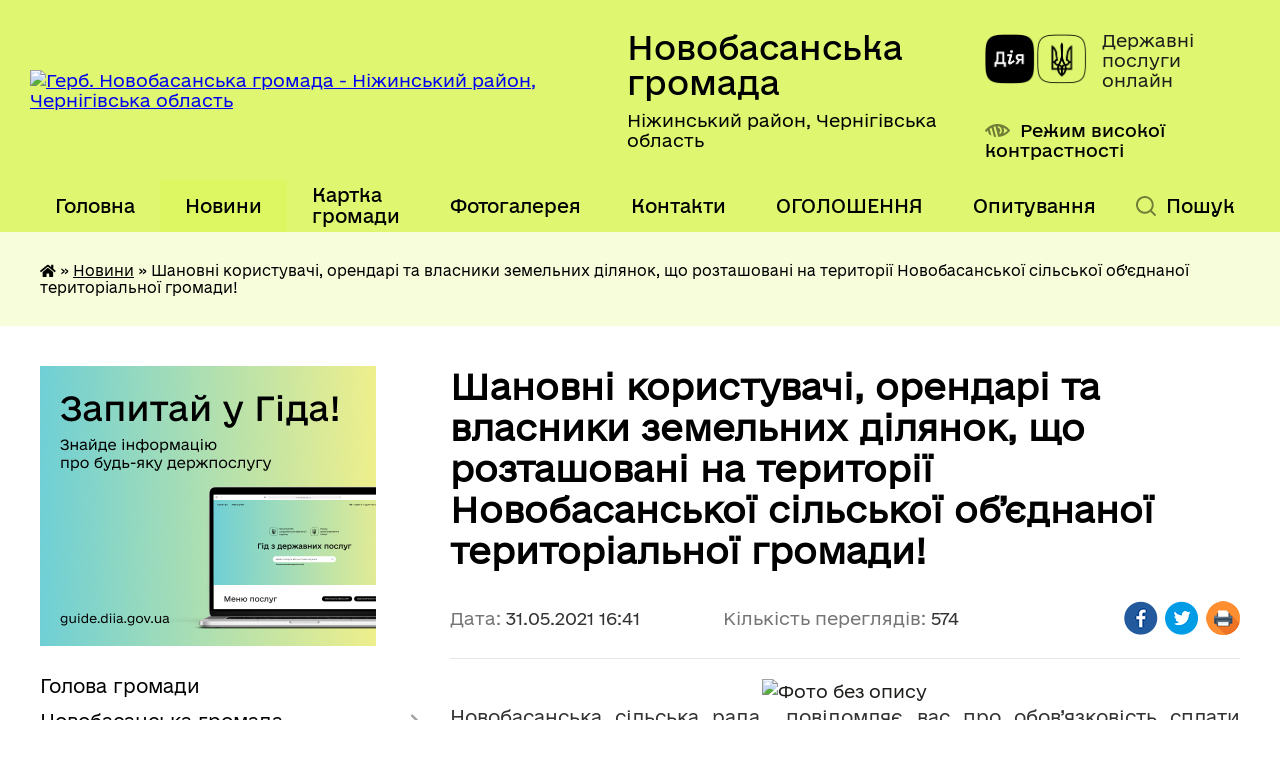

--- FILE ---
content_type: text/html; charset=UTF-8
request_url: https://novobasanska-gromada.gov.ua/news/1622468554/
body_size: 21780
content:
<!DOCTYPE html>
<html lang="uk">
<head>
	<!--[if IE]><meta http-equiv="X-UA-Compatible" content="IE=edge"><![endif]-->
	<meta charset="utf-8">
	<meta name="viewport" content="width=device-width, initial-scale=1">
	<!--[if IE]><script>
		document.createElement('header');
		document.createElement('nav');
		document.createElement('main');
		document.createElement('section');
		document.createElement('article');
		document.createElement('aside');
		document.createElement('footer');
		document.createElement('figure');
		document.createElement('figcaption');
	</script><![endif]-->
	<title>Шановні користувачі, орендарі та власники земельних ділянок, що розташовані на території Новобасанської сільської об’єднаної територіальної громади!    | Новобасанська громада Ніжинський район, Чернігівська область</title>
	<meta name="description" content=". . Новобасанська сільська рада  повідомляє вас про обов&amp;rsquo;язковість сплати земельного податку та орендної плати.. .  . .        Так, відповідно п. 14.1.72. Податкового кодексу України (ПКУ) земельний ">
	<meta name="keywords" content="Шановні, користувачі,, орендарі, та, власники, земельних, ділянок,, що, розташовані, на, території, Новобасанської, сільської, об’єднаної, територіальної, громади!, ,  , |, Новобасанська, громада, Ніжинський, район,, Чернігівська, область">

	
		<meta property="og:image" content="https://rada.info/upload/users_files/04414721/6d0a7b9d8894caa7bb7951be02d7f7b2.jpg">
	<meta property="og:image:width" content="225">
	<meta property="og:image:height" content="225">
			<meta property="og:title" content="Шановні користувачі, орендарі та власники земельних ділянок, що розташовані на території Новобасанської сільської об’єднаної територіальної громади!   ">
				<meta property="og:type" content="article">
	<meta property="og:url" content="https://novobasanska-gromada.gov.ua/news/1622468554/">
		
		<link rel="apple-touch-icon" sizes="57x57" href="https://gromada.org.ua/apple-icon-57x57.png">
	<link rel="apple-touch-icon" sizes="60x60" href="https://gromada.org.ua/apple-icon-60x60.png">
	<link rel="apple-touch-icon" sizes="72x72" href="https://gromada.org.ua/apple-icon-72x72.png">
	<link rel="apple-touch-icon" sizes="76x76" href="https://gromada.org.ua/apple-icon-76x76.png">
	<link rel="apple-touch-icon" sizes="114x114" href="https://gromada.org.ua/apple-icon-114x114.png">
	<link rel="apple-touch-icon" sizes="120x120" href="https://gromada.org.ua/apple-icon-120x120.png">
	<link rel="apple-touch-icon" sizes="144x144" href="https://gromada.org.ua/apple-icon-144x144.png">
	<link rel="apple-touch-icon" sizes="152x152" href="https://gromada.org.ua/apple-icon-152x152.png">
	<link rel="apple-touch-icon" sizes="180x180" href="https://gromada.org.ua/apple-icon-180x180.png">
	<link rel="icon" type="image/png" sizes="192x192"  href="https://gromada.org.ua/android-icon-192x192.png">
	<link rel="icon" type="image/png" sizes="32x32" href="https://gromada.org.ua/favicon-32x32.png">
	<link rel="icon" type="image/png" sizes="96x96" href="https://gromada.org.ua/favicon-96x96.png">
	<link rel="icon" type="image/png" sizes="16x16" href="https://gromada.org.ua/favicon-16x16.png">
	<link rel="manifest" href="https://gromada.org.ua/manifest.json">
	<meta name="msapplication-TileColor" content="#ffffff">
	<meta name="msapplication-TileImage" content="https://gromada.org.ua/ms-icon-144x144.png">
	<meta name="theme-color" content="#ffffff">
	
	
		<meta name="robots" content="">
	
    	<link rel="stylesheet" href="https://cdnjs.cloudflare.com/ajax/libs/font-awesome/5.9.0/css/all.min.css" integrity="sha512-q3eWabyZPc1XTCmF+8/LuE1ozpg5xxn7iO89yfSOd5/oKvyqLngoNGsx8jq92Y8eXJ/IRxQbEC+FGSYxtk2oiw==" crossorigin="anonymous" referrerpolicy="no-referrer" />

    <link rel="preload" href="//gromada.org.ua/themes/diia/css/styles_vip.css?v=2.45" as="style">
	<link rel="stylesheet" href="//gromada.org.ua/themes/diia/css/styles_vip.css?v=2.45">
	
	<link rel="stylesheet" href="//gromada.org.ua/themes/diia/css/17301/theme_vip.css?v=1768636560">
		<!--[if lt IE 9]>
	<script src="https://oss.maxcdn.com/html5shiv/3.7.2/html5shiv.min.js"></script>
	<script src="https://oss.maxcdn.com/respond/1.4.2/respond.min.js"></script>
	<![endif]-->
	<!--[if gte IE 9]>
	<style type="text/css">
		.gradient { filter: none; }
	</style>
	<![endif]-->

</head>
<body class="">

	<a href="#top_menu" class="skip-link link" aria-label="Перейти до головного меню (Alt+1)" accesskey="1">Перейти до головного меню (Alt+1)</a>
	<a href="#left_menu" class="skip-link link" aria-label="Перейти до бічного меню (Alt+2)" accesskey="2">Перейти до бічного меню (Alt+2)</a>
    <a href="#main_content" class="skip-link link" aria-label="Перейти до головного вмісту (Alt+3)" accesskey="3">Перейти до текстового вмісту (Alt+3)</a>




			
	<div class="wrapper">
		<header>
			<div class="header_wrap">
				<div class="flex">					
					<div class="sitename">
						<div class="logo">
							<a href="https://novobasanska-gromada.gov.ua/" id="logo" aria-hidden="true" tabindex="-1" class="form_2">
								<img src="https://rada.info/upload/users_files/04414721/gerb/Nova_basan_gerb.png" alt="Герб. Новобасанська громада - Ніжинський район, Чернігівська область">
							</a>
						</div>						
						<a href="https://novobasanska-gromada.gov.ua/" class="title">
							<span class="slogan_1">Новобасанська громада</span>
							<span class="slogan_2">Ніжинський район, Чернігівська область</span>
						</a>
					</div>
					<div class="diia_logo_and_sitename">
						<div class="gov_ua_block">
							<a class="diia" href="https://diia.gov.ua/" target="_blank" rel="nofollow" title="Державні послуги онлайн"><img src="//gromada.org.ua/themes/diia/img/diia_logo.png" alt="Логотип Diia"></a>
							<span>Державні послуги<br>онлайн</span>
						</div>
												<div class="alt_link">
							<a href="#" rel="nofollow" aria-current="false" onclick="return set_special('6d712471bfc7c6bddcbf4f3daf9644dbb56058a1');">Режим високої контрастності</a>
						</div>
											</div>
				</div>				
				<section class="top_nav" aria-label="Головне меню">
					<nav class="main_menu" id="top_menu">
						<ul>
														<li class="">
								<a href="https://novobasanska-gromada.gov.ua/main/"><span>Головна</span></a>
																							</li>
														<li class="active has-sub">
								<a href="https://novobasanska-gromada.gov.ua/news/" aria-current="page"><span>Новини</span></a>
																<button role="button" onclick="return show_next_level(this);" aria-expanded="false" aria-label="Показати підменю"></button>
																								<ul>
																		<li>
										<a role="button" href="https://novobasanska-gromada.gov.ua/uvaga-tonkij-lid-09-16-36-25-12-2021/">УВАГА тонкий лід!</a>
																													</li>
																										</ul>
															</li>
														<li class="">
								<a href="https://novobasanska-gromada.gov.ua/structure/"><span>Картка громади</span></a>
																							</li>
														<li class="">
								<a href="https://novobasanska-gromada.gov.ua/photo/"><span>Фотогалерея</span></a>
																							</li>
														<li class="">
								<a href="https://novobasanska-gromada.gov.ua/feedback/"><span>Контакти</span></a>
																							</li>
														<li class=" has-sub">
								<a href="https://novobasanska-gromada.gov.ua/ogoloshennya-12-34-14-07-03-2018/"><span>ОГОЛОШЕННЯ</span></a>
																<button role="button" onclick="return show_next_level(this);" aria-expanded="false" aria-label="Показати підменю"></button>
																								<ul>
																		<li>
										<a role="button" href="https://novobasanska-gromada.gov.ua/ogoloshennya-pro-provedennya-konkursu-14-17-35-28-08-2019/">Оголошення про проведення конкурсів з відбору суб'єктів оціночної діяльності з метою надання послуг з експертної грошової оцінки земельної ділянки</a>
																													</li>
																		<li class="has-sub">
										<a role="button" href="https://novobasanska-gromada.gov.ua/ogoloshennya-pro-provedennya-sesii-15-32-02-06-09-2019/">Оголошення про проведення сесії</a>
																				<button onclick="return show_next_level(this);" aria-expanded="false" aria-label="Показати підменю"></button>
																														<ul>
																						<li>
												<a href="https://novobasanska-gromada.gov.ua/ogoloshennya-pro-provedennya-sesii-1525435380/">Оголошення про проведення сесії</a>
											</li>
																																</ul>
																			</li>
																		<li>
										<a role="button" href="https://novobasanska-gromada.gov.ua/ogoloshennya-pro-shodi-sela-1523881151/">ОГОЛОШЕННЯ ПРО СХОДИ СЕЛА</a>
																													</li>
																		<li>
										<a role="button" href="https://novobasanska-gromada.gov.ua/viiznij-prijom-gromadyan-1523433081/">ВИЇЗНИЙ ПРИЙОМ ГРОМАДЯН</a>
																													</li>
																		<li>
										<a role="button" href="https://novobasanska-gromada.gov.ua/ogoloshennya-19-29-21-07-03-2018/">ПРИЙОМ ГРОМАДЯН</a>
																													</li>
																		<li>
										<a role="button" href="https://novobasanska-gromada.gov.ua/pro-rezultati-konkursnogo-vidboru-1530785086/">Про результати конкурсного відбору</a>
																													</li>
																		<li>
										<a role="button" href="https://novobasanska-gromada.gov.ua/ogoloshennya-pro-peredachu-v-orendu-obekta-komunalnoi-vlasnosti-15-27-00-05-02-2019/">Оголошення про передачу  в оренду об'єкта комунальної власності</a>
																													</li>
																		<li>
										<a role="button" href="https://novobasanska-gromada.gov.ua/ogoloshennya-pro-zasidannya-vikonavchogo-komitetu-16-20-27-03-02-2020/">Оголошення про засідання виконавчого комітету</a>
																													</li>
																		<li>
										<a role="button" href="https://novobasanska-gromada.gov.ua/ogoloshennya-pro-zasidannya-postijnih-komisij-16-23-12-03-02-2020/">Оголошення про засідання постійних комісій</a>
																													</li>
																		<li class="has-sub">
										<a role="button" href="https://novobasanska-gromada.gov.ua/ogoloshennya-pro-gromadski-obgovorennya-16-25-32-16-08-2021/">Оголошення про проведення громадських обговорень</a>
																				<button onclick="return show_next_level(this);" aria-expanded="false" aria-label="Показати підменю"></button>
																														<ul>
																						<li>
												<a href="https://novobasanska-gromada.gov.ua/protokoli-zasidan-10-39-34-15-01-2025/">Протоколи засідань</a>
											</li>
																																</ul>
																			</li>
																		<li>
										<a role="button" href="https://novobasanska-gromada.gov.ua/uvaga-prohodimo-opituvannya-15-08-13-29-11-2024/">Увага! Проходимо опитування!</a>
																													</li>
																										</ul>
															</li>
														<li class=" has-sub">
								<a href="https://novobasanska-gromada.gov.ua/aktualni-opituvannya-12-21-57-21-11-2025/"><span>Опитування</span></a>
																<button role="button" onclick="return show_next_level(this);" aria-expanded="false" aria-label="Показати підменю"></button>
																								<ul>
																		<li>
										<a role="button" href="https://novobasanska-gromada.gov.ua/opituvannya-trivajut-12-24-36-21-11-2025/">Опитування тривають</a>
																													</li>
																		<li>
										<a role="button" href="https://novobasanska-gromada.gov.ua/zaversheni-opituvannya-12-25-28-21-11-2025/">Завершені опитування</a>
																													</li>
																										</ul>
															</li>
																				</ul>
					</nav>
					&nbsp;
					<button class="menu-button" id="open-button"><i class="fas fa-bars"></i> Меню сайту</button>
					<a href="https://novobasanska-gromada.gov.ua/search/" rel="nofollow" class="search_button" title="Перейти на сторінку пошуку">Пошук</a>
				</section>
				
			</div>
		</header>
				
		<nav class="bread_crumbs" aria-label="Навігаційний ланцюжок">
		<div  xmlns:v="http://rdf.data-vocabulary.org/#"><a href="https://novobasanska-gromada.gov.ua/" title="Головна сторінка"><i class="fas fa-home"></i></a> &raquo; <a href="https://novobasanska-gromada.gov.ua/news/" aria-current="page">Новини</a>  &raquo; <span aria-current="page">Шановні користувачі, орендарі та власники земельних ділянок, що розташовані на території Новобасанської сільської об’єднаної територіальної громади!   </span></div>
	</nav>
	
	<section class="center_block">
		<div class="row">
			<div class="grid-30 fr">
				<aside>
				
										<div class="diia_guide">
						<a href="https://guide.diia.gov.ua/" rel="nofollow" target="_blank"><img src="https://gromada.org.ua/upload/diia_guide.jpg" alt="Банер - Гід державних послуг"></a>
					</div>
										
					<nav class="sidebar_menu" id="left_menu" aria-label="Бічне меню">
						<ul>
														<li class="">
								<a href="https://novobasanska-gromada.gov.ua/golova-gromadi-14-02-30-28-12-2017/"><span>Голова громади</span></a>
																							</li>
														<li class=" has-sub">
								<a href="https://novobasanska-gromada.gov.ua/novobasanska-gromada-12-58-57-30-12-2025/"><span>Новобасанська громада</span></a>
																<button role="button" onclick="return show_next_level(this);" aria-expanded="false" aria-label="Показати підменю"></button>
																								<ul>
																		<li class="">
										<a href="https://novobasanska-gromada.gov.ua/statut-gromadi-11-27-46-19-01-2018/"><span>Статут громади</span></a>
																													</li>
																		<li class="">
										<a href="https://novobasanska-gromada.gov.ua/pasport-gromadi-13-53-12-28-12-2017/"><span>Паспорт громади</span></a>
																													</li>
																		<li class=" has-sub">
										<a href="https://novobasanska-gromada.gov.ua/bjudzhet-otg-na-2019-rik-14-21-25-04-01-2019/"><span>Бюджет  Новобасанської ТГ</span></a>
																				<button role="button" onclick="return show_next_level(this);" aria-expanded="false" aria-label="Показати підменю"></button>
																														<ul>
																						<li><a href="https://novobasanska-gromada.gov.ua/bjudzhetnij-reglament-10-28-04-25-10-2019/"><span>Бюджетний регламент</span></a></li>
																						<li><a href="https://novobasanska-gromada.gov.ua/poyasnjuvalna-zapiska-do-silskogo-bjudzhetu-16-44-13-26-02-2025/"><span>Пояснювальна записка до сільського бюджету</span></a></li>
																						<li><a href="https://novobasanska-gromada.gov.ua/prognoz-miscevogo-bjudzhetu-10-01-29-25-10-2019/"><span>Прогноз місцевого бюджету на 2020 рік</span></a></li>
																						<li><a href="https://novobasanska-gromada.gov.ua/prognoz-miscevogo-bjudzhetu-na-20212022-rik-15-04-11-10-01-2020/"><span>Прогноз місцевого бюджету на 2021-2022 рік</span></a></li>
																						<li><a href="https://novobasanska-gromada.gov.ua/bjudzhet-novobasanskoi-silskoi-teritorialnoi-gromadi-na-2025-rik-11-16-20-17-01-2025/"><span>Бюджет Новобасанської сільської територіальної громади на 2025 рік</span></a></li>
																																</ul>
																			</li>
																		<li class=" has-sub">
										<a href="https://novobasanska-gromada.gov.ua/postijni-komisii-silskoi-radi-15-20-08-18-01-2018/"><span>Постійні комісії сільської ради</span></a>
																				<button role="button" onclick="return show_next_level(this);" aria-expanded="false" aria-label="Показати підменю"></button>
																														<ul>
																						<li><a href="https://novobasanska-gromada.gov.ua/postijna-komisiya-silskoi-radi-z-pitan-planuvannya-finansiv-bjudzhetu-ta-socialnoekonomichnogo-rozvitku-sela-15-24-50-18-01-2018/"><span>Постійна комісія сільської ради з питань планування, фінансів, бюджету та соціально-економічного розвитку</span></a></li>
																						<li><a href="https://novobasanska-gromada.gov.ua/postijna-komisiya-silskoi-radi-z-pitan-mistobuduvannya--budivnictva-zemelnih-vidnosin-ta-ohoroni-navkolishnogo--seredovischa-zhitlovokomunalnogo-gospo/"><span>Постійна комісія сільської ради з питань містобудування, будівництва, земельних відносин та охорони навколишнього природного середовища, житлово-комунального господарства, комунальної власності, промисловості  підприємництва та сфери послуг</span></a></li>
																						<li><a href="https://novobasanska-gromada.gov.ua/postijna-komisiya-silskoi-radi-z-pitan-prav-ljudini-zakonnostideputatskoi-diyalnosti-ta-etiki-osviti-kulturi-ohoroni-zdorov’ya-socialnogo-zahistu-nase/"><span>Постійна комісія сільської ради з питань освіти, культури, охорони здоров’я, фізкультури, спорту та соціального захисту населення, з прав людини, законності, депутатської діяльності, етики</span></a></li>
																																</ul>
																			</li>
																										</ul>
															</li>
														<li class=" has-sub">
								<a href="https://novobasanska-gromada.gov.ua/docs/"><span>Офіційні документи</span></a>
																<button role="button" onclick="return show_next_level(this);" aria-expanded="false" aria-label="Показати підменю"></button>
																								<ul>
																		<li class=" has-sub">
										<a href="https://novobasanska-gromada.gov.ua/rozporyadzhennya-silskogo-golovi-16-14-48-11-02-2018/"><span>розпорядження сільського голови</span></a>
																				<button role="button" onclick="return show_next_level(this);" aria-expanded="false" aria-label="Показати підменю"></button>
																														<ul>
																						<li><a href="https://novobasanska-gromada.gov.ua/rozporyadzhennya-silskogo-golovi-16-52-12-11-02-2018/"><span>розпорядження 2018 рік</span></a></li>
																						<li><a href="https://novobasanska-gromada.gov.ua/rozporyadzhennya-19-04-59-11-02-2018/"><span>розпорядження 2017 рік</span></a></li>
																						<li><a href="https://novobasanska-gromada.gov.ua/rozporyadzhennya-2019-10-46-04-08-01-2019/"><span>розпорядження 2019 рік</span></a></li>
																						<li><a href="https://novobasanska-gromada.gov.ua/rozporyadzhennya-2020-rik-16-25-35-11-02-2020/"><span>розпорядження 2020 рік</span></a></li>
																						<li><a href="https://novobasanska-gromada.gov.ua/rozporyadzhennya-silskogo-golovi-2021-rik-10-08-59-27-01-2021/"><span>Розпорядження  2021 рік</span></a></li>
																						<li><a href="https://novobasanska-gromada.gov.ua/rozporyadzhennya-silskogo-golovi-2022-rik-09-29-48-20-01-2022/"><span>Розпорядження сільського голови  2022 рік</span></a></li>
																						<li><a href="https://novobasanska-gromada.gov.ua/rozporyadzhennya-silskogo-golovi-2023-rik-14-40-23-10-04-2023/"><span>Розпорядження сільського голови 2023 рік</span></a></li>
																						<li><a href="https://novobasanska-gromada.gov.ua/rozporyadzhennya-silskogo-golovi-2024-rik-11-10-49-11-01-2024/"><span>Розпорядження сільського голови 2024 рік</span></a></li>
																																</ul>
																			</li>
																		<li class="">
										<a href="https://novobasanska-gromada.gov.ua/proekti-rishen-silskoi-radi-13-09-36-01-03-2018/"><span>Проєкти рішень сільської ради</span></a>
																													</li>
																		<li class=" has-sub">
										<a href="https://novobasanska-gromada.gov.ua/rishennya-vikonavchogo-komitetu-14-55-52-20-02-2020/"><span>Рішення виконавчого комітету</span></a>
																				<button role="button" onclick="return show_next_level(this);" aria-expanded="false" aria-label="Показати підменю"></button>
																														<ul>
																						<li><a href="https://novobasanska-gromada.gov.ua/rishennya-vikonavchogo-komitetu-vid-20122023-10-46-05-11-03-2025/"><span>Рішення виконавчого комітету від  20.12.2023</span></a></li>
																						<li><a href="https://novobasanska-gromada.gov.ua/rishennya-vikonavchogo-komitetu-28012022-14-54-49-18-02-2022/"><span>Рішення виконавчого комітету  28.01.2022</span></a></li>
																						<li><a href="https://novobasanska-gromada.gov.ua/rishennya-vikonavchogo-komitetu-№4-vid-24042025-roku-09-12-04-23-07-2025/"><span>Рішення виконавчого комітету №4 від 24.04.2025 року</span></a></li>
																						<li><a href="https://novobasanska-gromada.gov.ua/rishennya-vikonavchogo-komitetu-vid-22082024-roku-15-53-18-17-09-2024/"><span>Рішення виконавчого комітету від 22.08.2024 року</span></a></li>
																						<li><a href="https://novobasanska-gromada.gov.ua/rishennya-vikonavchogo-komitetu-№5-vid-21052025-roku-10-22-10-23-07-2025/"><span>Рішення виконавчого комітету №5 від 21.05.2025 року</span></a></li>
																						<li><a href="https://novobasanska-gromada.gov.ua/rishennya-vikonavchogo-komitetu-№6-vid-18062025-roku-10-50-38-23-07-2025/"><span>Рішення виконавчого комітету №6 від 18.06.2025 року</span></a></li>
																						<li><a href="https://novobasanska-gromada.gov.ua/rishennya-vikonavchogo-komitetu-vid-20-sichnya-2023-15-56-54-03-08-2023/"><span>Рішення виконавчого комітету від 20 січня 2023</span></a></li>
																						<li><a href="https://novobasanska-gromada.gov.ua/rishennya-vikonavchogo-komitetu-vid-23022025-roku-15-59-48-10-02-2025/"><span>Рішення виконавчого комітету  №1  від 23.01.2025 року</span></a></li>
																						<li><a href="https://novobasanska-gromada.gov.ua/poryadok-dennij-zasidannya-vikonkomu-21022024-15-32-36-21-03-2024/"><span>Порядок денний засідання виконкому 21.02.2024</span></a></li>
																						<li><a href="https://novobasanska-gromada.gov.ua/rishennya-vikonavchogo-komitetu-vid-21022024-roku-15-37-33-21-03-2024/"><span>Рішення виконавчого комітету від 21.02.2024 року</span></a></li>
																						<li><a href="https://novobasanska-gromada.gov.ua/rishennya-vikonavchogo-komitetu-№3-vid-24032025-roku-09-28-00-22-07-2025/"><span>Рішення виконавчого комітету №3 від 24.03.2025 року</span></a></li>
																						<li><a href="https://novobasanska-gromada.gov.ua/rishennya-vikonavchogo-komitetu-№2-vid-20022025-roku-14-16-25-14-03-2025/"><span>Рішення виконавчого комітету  №2 від 20.02.2025 року</span></a></li>
																						<li><a href="https://novobasanska-gromada.gov.ua/rishennya-vikonavchogo-komitetu-vid-26012024-roku-16-18-26-12-03-2024/"><span>Рішення виконавчого комітету від 26.01.2024 року</span></a></li>
																																</ul>
																			</li>
																		<li class="">
										<a href="https://novobasanska-gromada.gov.ua/rezultati-poimennogo-golosuvannya-18-08-41-12-08-2021/"><span>Результати поіменного голосування</span></a>
																													</li>
																		<li class=" has-sub">
										<a href="https://novobasanska-gromada.gov.ua/proekti-rishen-vikonavchogo-komitetu-2021rik-11-49-53-28-01-2021/"><span>Проєкти рішень виконавчого комітету 2021-2025 рік</span></a>
																				<button role="button" onclick="return show_next_level(this);" aria-expanded="false" aria-label="Показати підменю"></button>
																														<ul>
																						<li><a href="https://novobasanska-gromada.gov.ua/proekti-rishen-vikonavchogo-komitetu-03092021-17-12-40-02-09-2021/"><span>Проекти рішень виконавчого комітету 03.09.2021</span></a></li>
																						<li><a href="https://novobasanska-gromada.gov.ua/proekti-rishen-vikonavchogo-komitetu-03092021-17-12-43-02-09-2021/"><span>Проекти рішень виконавчого комітету 03.09.2021</span></a></li>
																						<li><a href="https://novobasanska-gromada.gov.ua/proekti-rishen-vikonavchogo-komitetu-10122021-18-18-12-09-12-2021/"><span>Проекти рішень виконавчого комітету 10.12.2021</span></a></li>
																						<li><a href="https://novobasanska-gromada.gov.ua/proekti-rishen-vikonavchogo-komitetu-02062021-17-29-38-01-06-2021/"><span>Проекти рішень виконавчого комітету 02.06.2021</span></a></li>
																						<li><a href="https://novobasanska-gromada.gov.ua/proekti-rishen-vikonavchogo-komitetu-29012021-09-45-39-22-02-2021/"><span>Проекти рішень виконавчого комітету 29.01.2021</span></a></li>
																						<li><a href="https://novobasanska-gromada.gov.ua/proekti-rishen-vikonavchogo-komitetu-23022021-09-46-39-22-02-2021/"><span>Проекти рішень виконавчого комітету 23.02.2021</span></a></li>
																						<li><a href="https://novobasanska-gromada.gov.ua/proekti-rishen-vikonavchogo-komitetu-22122021-14-05-31-21-12-2021/"><span>Проєкти рішень виконавчого комітету  22.12.2021</span></a></li>
																						<li><a href="https://novobasanska-gromada.gov.ua/proekti-rishen-vikonavchogo-komitetu-24112021-15-36-28-23-11-2021/"><span>Проекти рішень виконавчого комітету 24.11.2021</span></a></li>
																						<li><a href="https://novobasanska-gromada.gov.ua/proekti-rishen-vikonavchogo-komitetu-02112021-15-40-23-23-11-2021/"><span>Проекти рішень виконавчого комітету 02.11.2021</span></a></li>
																						<li><a href="https://novobasanska-gromada.gov.ua/proekti-rishen-vikonavchogo-komitetu-25062021-16-18-40-24-06-2021/"><span>Проекти рішень виконавчого комітету 25.06.2021</span></a></li>
																						<li><a href="https://novobasanska-gromada.gov.ua/proekti-rishen-vikonavchogo-komitetu-26012024-15-40-28-22-01-2024/"><span>Проекти рішень виконавчого комітету 26.01.2024</span></a></li>
																						<li><a href="https://novobasanska-gromada.gov.ua/proekti-rishen-vikonavchogo-komitetu-28012022-16-39-09-27-01-2022/"><span>Проекти рішень виконавчого комітету 28.01.2022</span></a></li>
																						<li><a href="https://novobasanska-gromada.gov.ua/proekti-rishen-vikonavchogo-komitetu-20032024-14-47-53-25-03-2024/"><span>Проєкти рішень виконавчого комітету  20.03.2024</span></a></li>
																						<li><a href="https://novobasanska-gromada.gov.ua/proekti-rishen-vikonavchogo-komitetu-23012025-16-03-05-10-02-2025/"><span>Проекти рішень виконавчого комітету №1 від  23.01.2025</span></a></li>
																						<li><a href="https://novobasanska-gromada.gov.ua/proekti-rishen-vikonavchogo-komitetu-21022024-14-26-35-21-03-2024/"><span>Проєкти рішень виконавчого комітету  21.02.2024</span></a></li>
																						<li><a href="https://novobasanska-gromada.gov.ua/proekti-rishen-vikonavchogo-komitetu-№2-vid-20022025-12-45-20-14-03-2025/"><span>Проєкти рішень виконавчого комітету  №2 від 20.02.2025</span></a></li>
																						<li><a href="https://novobasanska-gromada.gov.ua/proekti-rishen-vikonavchogo-komitetu-№3-vid-24032025-15-18-31-11-04-2025/"><span>Проєкти рішень виконавчого комітету  №3 від 24.03.2025</span></a></li>
																						<li><a href="https://novobasanska-gromada.gov.ua/proekti-rishen-vikonavchogo-komitetu-23022022-17-03-21-22-02-2022/"><span>Проекти рішень виконавчого комітету 23.02.2022</span></a></li>
																																</ul>
																			</li>
																		<li class="">
										<a href="https://novobasanska-gromada.gov.ua/reglament-16-41-40-26-02-2025/"><span>Р Е Г Л А М Е Н Т Новобасанської сільської ради 8 скликання</span></a>
																													</li>
																		<li class="">
										<a href="https://novobasanska-gromada.gov.ua/video-sesij-09-19-27-01-04-2025/"><span>Відео сесій</span></a>
																													</li>
																										</ul>
															</li>
														<li class=" has-sub">
								<a href="https://novobasanska-gromada.gov.ua/regulyatorna-politika-1530604200/"><span>Регуляторна політика</span></a>
																<button role="button" onclick="return show_next_level(this);" aria-expanded="false" aria-label="Показати підменю"></button>
																								<ul>
																		<li class="">
										<a href="https://novobasanska-gromada.gov.ua/normativnopravova-baza-z-regulyatornoi-diyalnosti-1530604641/"><span>Нормативно-правова база з регуляторної діяльності</span></a>
																													</li>
																		<li class=" has-sub">
										<a href="https://novobasanska-gromada.gov.ua/proekti-regulyatornih-aktiv-ta-vidpovidni-analizi-regulyatornogo-vplivu-08-30-36-30-11-2021/"><span>Проекти регуляторних актів та відповідні аналізи регуляторного впливу</span></a>
																				<button role="button" onclick="return show_next_level(this);" aria-expanded="false" aria-label="Показати підменю"></button>
																														<ul>
																						<li><a href="https://novobasanska-gromada.gov.ua/proekti-regulyatornih-aktiv-2024-14-21-33-21-06-2024/"><span>Проекти регуляторних актів та відповідні аналізи регуляторного впливу 2024</span></a></li>
																																</ul>
																			</li>
																		<li class="">
										<a href="https://novobasanska-gromada.gov.ua/povidomlennya-08-56-35-30-11-2021/"><span>Повідомлення про оприлюднення проектів регуляторних актів</span></a>
																													</li>
																		<li class="">
										<a href="https://novobasanska-gromada.gov.ua/chinni-regulyatorni-akti-09-20-21-30-11-2021/"><span>Чинні регуляторні акти</span></a>
																													</li>
																		<li class="">
										<a href="https://novobasanska-gromada.gov.ua/plan-diyalnosti-z-pidgotovki-proektiv-regulyatornih-aktiv-na-2022-rik-11-20-10-30-11-2021/"><span>Плани діяльності з підготовки проєктів регуляторних актів</span></a>
																													</li>
																		<li class="">
										<a href="https://novobasanska-gromada.gov.ua/pro-vstanovlennya-miscevih-podatkiv-ta-zboriv-na-pidvidomchij-teritorii-novobasanskoi-silskoi-radi-13-22-28-10-02-2025/"><span>Про встановлення місцевих податків та зборів на підвідомчій території Новобасанської сільської ради</span></a>
																													</li>
																										</ul>
															</li>
														<li class=" has-sub">
								<a href="https://novobasanska-gromada.gov.ua/derzhavna-pidtrimka-naselennju-1532937259/"><span>Державна підтримка населенню</span></a>
																<button role="button" onclick="return show_next_level(this);" aria-expanded="false" aria-label="Показати підменю"></button>
																								<ul>
																		<li class="">
										<a href="https://novobasanska-gromada.gov.ua/pro-derzhavnu-pidtrimku-tvarinnictva-1532937654/"><span>Про державну підтримку тваринництва</span></a>
																													</li>
																		<li class="">
										<a href="https://novobasanska-gromada.gov.ua/programa-vlasnij-dim-1532937892/"><span>Програма "Власний дім"</span></a>
																													</li>
																										</ul>
															</li>
														<li class=" has-sub">
								<a href="https://novobasanska-gromada.gov.ua/mistobudivna-dokumentaciya-10-23-19-17-05-2019/"><span>Містобудівна документація</span></a>
																<button role="button" onclick="return show_next_level(this);" aria-expanded="false" aria-label="Показати підменю"></button>
																								<ul>
																		<li class="">
										<a href="https://novobasanska-gromada.gov.ua/generalni-plani-naselenih-punktiv-10-29-31-17-05-2019/"><span>Генеральні плани населених пунктів</span></a>
																													</li>
																		<li class="">
										<a href="https://novobasanska-gromada.gov.ua/detalni-plani-teritorii-10-31-09-17-05-2019/"><span>Детальні плани території</span></a>
																													</li>
																		<li class="">
										<a href="https://novobasanska-gromada.gov.ua/suspilnocikava-informaciya-11-45-31-17-05-2019/"><span>Суспільно-цікава інформація</span></a>
																													</li>
																		<li class="">
										<a href="https://novobasanska-gromada.gov.ua/mistobudivni-umovi-ta-obmezhennya-15-17-13-08-07-2020/"><span>Містобудівні умови та обмеження</span></a>
																													</li>
																										</ul>
															</li>
														<li class=" has-sub">
								<a href="https://novobasanska-gromada.gov.ua/vikonavchij-komitet-12-31-51-04-03-2018/"><span>Виконавчий комітет</span></a>
																<button role="button" onclick="return show_next_level(this);" aria-expanded="false" aria-label="Показати підменю"></button>
																								<ul>
																		<li class="">
										<a href="https://novobasanska-gromada.gov.ua/sklad-vikonavchogo-komitetu-12-35-06-04-03-2018/"><span>Склад виконавчого комітету</span></a>
																													</li>
																		<li class=" has-sub">
										<a href="https://novobasanska-gromada.gov.ua/proekti-rishen-vikonavchogo-komitetu-11-31-53-23-05-2025/"><span>Проєкти рішень виконавчого комітету</span></a>
																				<button role="button" onclick="return show_next_level(this);" aria-expanded="false" aria-label="Показати підменю"></button>
																														<ul>
																						<li><a href="https://novobasanska-gromada.gov.ua/proekti-rishen-vikonavchogo-komitetu-za-2025-rik-11-08-55-23-07-2025/"><span>Проєкти рішень виконавчого комітету за 2025 рік</span></a></li>
																																</ul>
																			</li>
																		<li class=" has-sub">
										<a href="https://novobasanska-gromada.gov.ua/rishennya-vikonavchogo-komitetu-12-48-00-23-05-2025/"><span>Рішення виконавчого комітету</span></a>
																				<button role="button" onclick="return show_next_level(this);" aria-expanded="false" aria-label="Показати підменю"></button>
																														<ul>
																						<li><a href="https://novobasanska-gromada.gov.ua/rishennya-vikonavchogo-komitetu-za-2025-rik-09-10-52-22-07-2025/"><span>Рішення виконавчого комітету за 2025 рік</span></a></li>
																																</ul>
																			</li>
																										</ul>
															</li>
														<li class=" has-sub">
								<a href="https://novobasanska-gromada.gov.ua/ochischennya-vladi-14-43-59-22-02-2018/"><span>Очищення влади</span></a>
																<button role="button" onclick="return show_next_level(this);" aria-expanded="false" aria-label="Показати підменю"></button>
																								<ul>
																		<li class="">
										<a href="https://novobasanska-gromada.gov.ua/normativnopravova-baza-17-21-12-10-12-2020/"><span>Нормативно-правова база</span></a>
																													</li>
																		<li class="">
										<a href="https://novobasanska-gromada.gov.ua/perevirka-posadovih-osib-novobasanskoi-silskoi-radi-17-31-48-10-12-2020/"><span>Перевірка посадових осіб Новобасанської сільської ради</span></a>
																													</li>
																										</ul>
															</li>
														<li class=" has-sub">
								<a href="javascript:;"><span>Стратегічні документи | Цільові програми</span></a>
																<button role="button" onclick="return show_next_level(this);" aria-expanded="false" aria-label="Показати підменю"></button>
																								<ul>
																		<li class=" has-sub">
										<a href="https://novobasanska-gromada.gov.ua/programa-kompleksnogo-vidnovlennya-09-38-27-17-12-2025/"><span>Програма комплексного відновлення</span></a>
																				<button role="button" onclick="return show_next_level(this);" aria-expanded="false" aria-label="Показати підменю"></button>
																														<ul>
																						<li><a href="https://novobasanska-gromada.gov.ua/zakonodavcha-baza-16-13-01-28-08-2024/"><span>Законодавча база</span></a></li>
																						<li><a href="https://novobasanska-gromada.gov.ua/proekt-programi-16-23-40-28-08-2024/"><span>Проєкт Програми</span></a></li>
																						<li><a href="https://novobasanska-gromada.gov.ua/zatverdzhena-programa-16-24-43-28-08-2024/"><span>Затверджена Програма</span></a></li>
																						<li><a href="https://novobasanska-gromada.gov.ua/rishennya-vikonavchogo-komitetu-16-14-34-28-08-2024/"><span>Рішення виконавчого комітету</span></a></li>
																						<li><a href="https://novobasanska-gromada.gov.ua/rozpochinaemo-robotu-z-planom-vidnovlennya-ta-rozvitku-nashoi-gromadi-15-08-48-30-08-2024/"><span>Оголошення про збір пропозицій громадськості до Програми комплексного відновлення  Новобасанської територіальної громади</span></a></li>
																						<li><a href="https://novobasanska-gromada.gov.ua/uvaga-rozpochinaetsya-obgovorennya-proektu-programi-kompleksnogo-vidnovlennya-teritorii-novobasanskoi-teritorialnoi-gromadi-chernigivskoi-ob-16-00-59-18-02-2025/"><span>УВАГА! Розпочинається обговорення проєкту Програми комплексного відновлення території Новобасанської територіальної громади Чернігівської області</span></a></li>
																																</ul>
																			</li>
																		<li class=" has-sub">
										<a href="https://novobasanska-gromada.gov.ua/programa-socialnoekonomichnogo-rozvitku-09-40-34-17-12-2025/"><span>Програма соціально-економічного розвитку</span></a>
																				<button role="button" onclick="return show_next_level(this);" aria-expanded="false" aria-label="Показати підменю"></button>
																														<ul>
																						<li><a href="https://novobasanska-gromada.gov.ua/informaciya-pro-socialnoekonomichne-stanovische-obednanoi-teritorialnoi-gromadi-otg-1525267568/"><span>ІНФОРМАЦІЯ ПРО СОЦІАЛЬНО-ЕКОНОМІЧНЕ СТАНОВИЩЕ ОБ'ЄДНАНОЇ ТЕРИТОРИАЛЬНОЇ ГРОМАДИ</span></a></li>
																						<li><a href="https://novobasanska-gromada.gov.ua/programa-socialnoekonomichnogo-rozvitku-15-46-42-13-03-2018/"><span>Програма соціально-економічного розвитку Новобасанської ОТГ на 2019 рік.</span></a></li>
																						<li><a href="https://novobasanska-gromada.gov.ua/programa-socialnoekonomichnogo-rozvitku-novobasanskoi-otg-na-2020-rik-16-53-28-19-03-2020/"><span>Програма економічного  і соціального розвитку Новобасанської ОТГ на 2020 рік.</span></a></li>
																						<li><a href="https://novobasanska-gromada.gov.ua/programa-ekonomichnogo-i-socialnogo-rozvitku-novobasanskoi-silskoi-radi-na-2021-rik-10-06-45-09-04-2021/"><span>Програма економічного і соціального  розвитку  Новобасанської  сільської ради  на 2021 рік</span></a></li>
																						<li><a href="https://novobasanska-gromada.gov.ua/programa-ekonomichnogo-i-socialnogo-rozvitku-novobasanskoi-teritorialnoi-gromadi-na-2025-09-10-05-26-02-2025/"><span>Програма економічного і соціального розвитку Новобасанської територіальної громади на 2025</span></a></li>
																						<li><a href="https://novobasanska-gromada.gov.ua/dodatok-do-programi-ekonomichnogo-i-socialnogo-rozvitku-novobasanskoi-teritorialnoi-radi-na-2025-10-22-53-26-02-2025/"><span>Додаток до Програми економічного і соціального розвитку Новобасанської територіальної ради на 2025</span></a></li>
																						<li><a href="https://novobasanska-gromada.gov.ua/riishennya-sesii-pro-zatverdzhennya-programi-ekonomichnogo-i-socialnogo-rozvitku-novobasanskoi-silskoi-radi-10-33-53-26-02-2025/"><span>Ріішення сесії " Про затвердження Програми економічного і соціального розвитку Новобасанської сільської ради"</span></a></li>
																																</ul>
																			</li>
																		<li class="">
										<a href="https://novobasanska-gromada.gov.ua/plan-staloi-mobilnosti-09-46-32-17-12-2025/"><span>План сталої мобільності</span></a>
																													</li>
																		<li class=" has-sub">
										<a href="https://novobasanska-gromada.gov.ua/strategiya-rozvitku-09-47-53-17-12-2025/"><span>Стратегія розвитку</span></a>
																				<button role="button" onclick="return show_next_level(this);" aria-expanded="false" aria-label="Показати підменю"></button>
																														<ul>
																						<li><a href="https://novobasanska-gromada.gov.ua/gromadski-obgovorennya-11-11-15-31-12-2025/"><span>Громадські обговорення</span></a></li>
																						<li><a href="https://novobasanska-gromada.gov.ua/robocha-grupa-11-12-01-31-12-2025/"><span>Робоча група</span></a></li>
																						<li><a href="https://novobasanska-gromada.gov.ua/proekt-strategii-11-14-28-31-12-2025/"><span>Проєкт стратегії</span></a></li>
																						<li><a href="https://novobasanska-gromada.gov.ua/rishennya-11-15-40-31-12-2025/"><span>Рішення</span></a></li>
																																</ul>
																			</li>
																		<li class=" has-sub">
										<a href="https://novobasanska-gromada.gov.ua/cilovi-programi-12-43-23-21-01-2025/"><span>Цільові програми</span></a>
																				<button role="button" onclick="return show_next_level(this);" aria-expanded="false" aria-label="Показати підменю"></button>
																														<ul>
																						<li><a href="https://novobasanska-gromada.gov.ua/cilovi-programi-2024-12-57-53-21-01-2025/"><span>Цільові програми 2024</span></a></li>
																						<li><a href="https://novobasanska-gromada.gov.ua/cilovi-programi-2025-13-00-17-21-01-2025/"><span>Цільові програми 2025</span></a></li>
																																</ul>
																			</li>
																										</ul>
															</li>
														<li class=" has-sub">
								<a href="https://novobasanska-gromada.gov.ua/konkursi-ta-granti-1527572243/"><span>Конкурси та гранти</span></a>
																<button role="button" onclick="return show_next_level(this);" aria-expanded="false" aria-label="Показати підменю"></button>
																								<ul>
																		<li class="">
										<a href="https://novobasanska-gromada.gov.ua/monitoring-konkursiv-ta-grantiv-1527584868/"><span>Моніторинг конкурсів та грантів</span></a>
																													</li>
																										</ul>
															</li>
														<li class="">
								<a href="https://novobasanska-gromada.gov.ua/migracijna-sluzhba-povidomlyae-14-11-58-09-12-2019/"><span>Міграційна служба повідомляє</span></a>
																							</li>
														<li class="">
								<a href="https://novobasanska-gromada.gov.ua/informacijnij-bjuleten-novobasanskij-visnik-18-58-07-01-12-2021/"><span>Інформаційний бюлетень "Новобасанський вісник"</span></a>
																							</li>
														<li class=" has-sub">
								<a href="https://novobasanska-gromada.gov.ua/specialna-perevirka-12-05-02-11-12-2020/"><span>Спеціальна перевірка</span></a>
																<button role="button" onclick="return show_next_level(this);" aria-expanded="false" aria-label="Показати підменю"></button>
																								<ul>
																		<li class="">
										<a href="https://novobasanska-gromada.gov.ua/normativnopravova-baza-12-11-04-11-12-2020/"><span>Нормативно-правова база</span></a>
																													</li>
																										</ul>
															</li>
														<li class="">
								<a href="https://novobasanska-gromada.gov.ua/informaciya-scho-mae-gromadskosuspilnij-interes-11-48-50-28-10-2019/"><span>Інформація, що має громадсько-суспільний інтерес</span></a>
																							</li>
														<li class=" has-sub">
								<a href="https://novobasanska-gromada.gov.ua/cnsp-08-53-47-25-05-2021/"><span>ЦНСП</span></a>
																<button role="button" onclick="return show_next_level(this);" aria-expanded="false" aria-label="Показати підменю"></button>
																								<ul>
																		<li class="">
										<a href="https://novobasanska-gromada.gov.ua/fahivec-iz-suprovodu-veteraniv-vijni-ta-demobilizovanih-osib-13-07-46-07-01-2025/"><span>Фахівець із супроводу ветеранів війни та демобілізованих осіб</span></a>
																													</li>
																		<li class="">
										<a href="https://novobasanska-gromada.gov.ua/informacijni-kartki-nadannya-socialnih-poslug-11-06-51-21-03-2025/"><span>Інформаційні картки надання соціальних послуг</span></a>
																													</li>
																										</ul>
															</li>
														<li class=" has-sub">
								<a href="https://novobasanska-gromada.gov.ua/sluzhba-u-spravah-ditej-16-27-27-26-05-2020/"><span>Служба у справах дітей</span></a>
																<button role="button" onclick="return show_next_level(this);" aria-expanded="false" aria-label="Показати підменю"></button>
																								<ul>
																		<li class="">
										<a href="https://novobasanska-gromada.gov.ua/protidiya-domashnomu-nasilstvu-11-24-42-16-09-2021/"><span>Протидія домашньому насильству</span></a>
																													</li>
																		<li class="">
										<a href="https://novobasanska-gromada.gov.ua/pro-obmezhennya-perebuvannya-ditej-u-vechirnij-chas-na-vulicyah-bez-suprovodu-doroslih-11-26-11-16-09-2021/"><span>Про обмеження перебування дітей у вечірній час на вулицях без супроводу дорослих</span></a>
																													</li>
																										</ul>
															</li>
														<li class=" has-sub">
								<a href="https://novobasanska-gromada.gov.ua/pamyatki-prirodi-miscevogo-znachennya-16-30-03-09-08-2021/"><span>Пам'ятки природи місцевого значення</span></a>
																<button role="button" onclick="return show_next_level(this);" aria-expanded="false" aria-label="Показати підменю"></button>
																								<ul>
																		<li class="">
										<a href="https://novobasanska-gromada.gov.ua/pamyatka-prirodi-miscevogo-znachennya-svyata-krinicya-16-31-24-09-08-2021/"><span>Пам'ятка природи місцевого значення "Свята криниця"</span></a>
																													</li>
																		<li class="">
										<a href="https://novobasanska-gromada.gov.ua/gidrologichnij-zakaznik-miscevogo-znachennya-svidoveckij-16-39-51-09-08-2021/"><span>Гідрологічний заказник місцевого значення "Свидовецький"</span></a>
																													</li>
																										</ul>
															</li>
														<li class=" has-sub">
								<a href="https://novobasanska-gromada.gov.ua/elektronni-peticii-13-08-51-16-07-2020/"><span>Електронні петиції</span></a>
																<button role="button" onclick="return show_next_level(this);" aria-expanded="false" aria-label="Показати підменю"></button>
																								<ul>
																		<li class="">
										<a href="https://novobasanska-gromada.gov.ua/elektronni-peticii-13-10-09-16-07-2020/"><span>Електронні петиції</span></a>
																													</li>
																		<li class="">
										<a href="https://novobasanska-gromada.gov.ua/pro-elektronni-peticii-13-36-36-16-07-2020/"><span>Про електронні петиції</span></a>
																													</li>
																										</ul>
															</li>
														<li class=" has-sub">
								<a href="https://novobasanska-gromada.gov.ua/protokoli-zasidannya-komisii-z-pitan-teb-ta-ns-14-39-54-02-09-2020/"><span>Протоколи засідання комісії з питань ТЕБ та НС</span></a>
																<button role="button" onclick="return show_next_level(this);" aria-expanded="false" aria-label="Показати підменю"></button>
																								<ul>
																		<li class="">
										<a href="https://novobasanska-gromada.gov.ua/protokoli-zasidannya-chernigivskoi-oblasnoi-komisii-h-pitan-teb-ta-ns-10-21-43-30-11-2022/"><span>Протоколи засідання Чернігівської обласної комісії з питань ТЕБ та НС</span></a>
																													</li>
																										</ul>
															</li>
														<li class=" has-sub">
								<a href="https://novobasanska-gromada.gov.ua/vibori-14-10-29-27-08-2020/"><span>Вибори</span></a>
																<button role="button" onclick="return show_next_level(this);" aria-expanded="false" aria-label="Показати підменю"></button>
																								<ul>
																		<li class="">
										<a href="https://novobasanska-gromada.gov.ua/vibori-2020-roku-14-11-09-27-08-2020/"><span>Вибори 2020 року</span></a>
																													</li>
																										</ul>
															</li>
														<li class=" has-sub">
								<a href="https://novobasanska-gromada.gov.ua/viddil-osviti-kulturi-simi-molodi-ta-sportu-12-26-31-06-09-2021/"><span>Відділ освіти, культури, сім'ї, молоді та спорту</span></a>
																<button role="button" onclick="return show_next_level(this);" aria-expanded="false" aria-label="Показати підменю"></button>
																								<ul>
																		<li class="">
										<a href="https://novobasanska-gromada.gov.ua/derzhavni-zakupivli-16-50-57-17-01-2022/"><span>Державні закупівлі</span></a>
																													</li>
																										</ul>
															</li>
														<li class=" has-sub">
								<a href="https://novobasanska-gromada.gov.ua/komunalna-vlasnist-15-57-04-16-07-2020/"><span>Комунальна власність</span></a>
																<button role="button" onclick="return show_next_level(this);" aria-expanded="false" aria-label="Показати підменю"></button>
																								<ul>
																		<li class=" has-sub">
										<a href="https://novobasanska-gromada.gov.ua/perelik-obektiv-komunalnoi-vlasnosti-15-26-53-09-11-2021/"><span>Передача нерухомого майна в оренду без проведення аукціону</span></a>
																				<button role="button" onclick="return show_next_level(this);" aria-expanded="false" aria-label="Показати підменю"></button>
																														<ul>
																						<li><a href="https://novobasanska-gromada.gov.ua/perelik-pershogo-tipu-obektiv-orendi-komunalnoi-vlasnosti-yaki-pidlyagajut-peredachi-v-orendu-na-aukcioni-16-45-14-09-11-2021/"><span>Перелік першого типу об'єктів оренди комунальної власності, які підлягають  передачі в оренду на аукціоні</span></a></li>
																						<li><a href="https://novobasanska-gromada.gov.ua/dogovir-orendi-№4-09-49-32-13-09-2023/"><span>Проекти договорів оренди</span></a></li>
																						<li><a href="https://novobasanska-gromada.gov.ua/perelik-drugogo-tipu-obektiv-orendi-komunalnoi-vlasnosti-yaki-pidlyagajut- peredachi-v-orendu-bez-provedennya-aukcionu-16-46-23-09-11-2021/"><span>Перелік другого типу об'єктів оренди комунальної власності, які підлягають  передачі в оренду без проведення аукціону</span></a></li>
																						<li><a href="https://novobasanska-gromada.gov.ua/informacijni-povidomlennya-pro-peredachu-neruhomogo-majna-v-orendu-bez-provedennya-aukcionu-16-47-35-09-11-2021/"><span>Інформаційні повідомлення про передачу нерухомого майна в оренду без проведення аукціону</span></a></li>
																																</ul>
																			</li>
																		<li class="">
										<a href="https://novobasanska-gromada.gov.ua/perelik-zemelnih-dilyanok-scho-peredani-v-orendu-chi-inshe-pravo-koristuvannya-15-58-55-16-07-2020/"><span>Перелiк земельних ділянок, що переданi в оренду чи iнше право користування</span></a>
																													</li>
																		<li class="">
										<a href="https://novobasanska-gromada.gov.ua/perelik-aktiviv-osnovnih-zasobiv-16-19-32-16-07-2020/"><span>Перелік активів, основних засобів</span></a>
																													</li>
																										</ul>
															</li>
														<li class=" has-sub">
								<a href="https://novobasanska-gromada.gov.ua/konkursi-13-30-01-26-02-2025/"><span>Конкурси</span></a>
																<button role="button" onclick="return show_next_level(this);" aria-expanded="false" aria-label="Показати підменю"></button>
																								<ul>
																		<li class=" has-sub">
										<a href="https://novobasanska-gromada.gov.ua/ogoloshennya-pro-provedennya-konkursu-z-viznachennya-vikonavcya-poslug-z-vivezennya-tverdih-pobutovih-vidhodiv-13-51-39-26-02-2025/"><span>Конкурси з визначення виконавця послуг з вивезення твердих побутових відходів</span></a>
																				<button role="button" onclick="return show_next_level(this);" aria-expanded="false" aria-label="Показати підменю"></button>
																														<ul>
																						<li><a href="https://novobasanska-gromada.gov.ua/2025-15-23-36-26-02-2025/"><span>2025</span></a></li>
																																</ul>
																			</li>
																		<li class="">
										<a href="https://novobasanska-gromada.gov.ua/konkurs-z-vidboru-subektiv-ocinochnoi-diyalnosti-z-metoju-nadannya-poslug-z-ekspertnoi-groshovoi-ocinki-zemelnoi-dilyanki-15-31-09-26-02-2025/"><span>Конкурс з відбору суб'єктів оціночної діяльності з метою надання послуг з експертної грошової оцінки земельної ділянки</span></a>
																													</li>
																										</ul>
															</li>
														<li class="">
								<a href="https://novobasanska-gromada.gov.ua/publichni-investicii-09-28-07-19-09-2025/"><span>Публічні інвестиції</span></a>
																							</li>
														<li class="">
								<a href="https://novobasanska-gromada.gov.ua/pravila-blagoustroju-2025-16-03-48-12-02-2025/"><span>Правила благоустрою 2025</span></a>
																							</li>
														<li class="">
								<a href="https://novobasanska-gromada.gov.ua/telefoni-ekstrenih-sluzhb-14-10-59-05-08-2024/"><span>Телефони екстрених служб</span></a>
																							</li>
														<li class=" has-sub">
								<a href="https://novobasanska-gromada.gov.ua/bezbarernist-12-24-27-28-01-2025/"><span>Безбар'єрність</span></a>
																<button role="button" onclick="return show_next_level(this);" aria-expanded="false" aria-label="Показати підменю"></button>
																								<ul>
																		<li class="">
										<a href="https://novobasanska-gromada.gov.ua/pro-stvorenya-radi-bezbarernosti-novobasanskoi-silskoi-radi-14-05-53-28-01-2025/"><span>Про створеня Ради безбар'єрності Новобасанської  сільської ради</span></a>
																													</li>
																										</ul>
															</li>
														<li class=" has-sub">
								<a href="https://novobasanska-gromada.gov.ua/zvernennya-gromadyan-14-42-46-05-08-2024/"><span>Звернення громадян</span></a>
																<button role="button" onclick="return show_next_level(this);" aria-expanded="false" aria-label="Показати підменю"></button>
																								<ul>
																		<li class="">
										<a href="https://novobasanska-gromada.gov.ua/zakonodavcha-baza-14-45-16-05-08-2024/"><span>Законодавча база</span></a>
																													</li>
																		<li class="">
										<a href="https://novobasanska-gromada.gov.ua/garyacha-telefonna-liniya-14-53-02-05-08-2024/"><span>"гаряча" телефонна лінія</span></a>
																													</li>
																		<li class="">
										<a href="https://novobasanska-gromada.gov.ua/zrazok-zvernennya-15-05-08-05-08-2024/"><span>Зразок звернення</span></a>
																													</li>
																		<li class="">
										<a href="https://novobasanska-gromada.gov.ua/aktualni-pitannya-schodo-rozglyadu-zvernen-gromadyan-15-15-34-05-08-2024/"><span>Актуальні питання щодо розгляду звернень громадян</span></a>
																													</li>
																										</ul>
															</li>
														<li class=" has-sub">
								<a href="https://novobasanska-gromada.gov.ua/vakansii-16-13-09-26-02-2025/"><span>Вакансії</span></a>
																<button role="button" onclick="return show_next_level(this);" aria-expanded="false" aria-label="Показати підменю"></button>
																								<ul>
																		<li class="">
										<a href="https://novobasanska-gromada.gov.ua/ogoloshennya-pro-provedennya-konkursu-16-13-52-26-02-2025/"><span>Оголошення про проведення конкурсу</span></a>
																													</li>
																		<li class="">
										<a href="https://novobasanska-gromada.gov.ua/pro-rezultati-zasidannya-konkursnih-komisij-16-18-51-26-02-2025/"><span>Про результати  засідання конкурсних комісій</span></a>
																													</li>
																										</ul>
															</li>
														<li class="">
								<a href="https://novobasanska-gromada.gov.ua/vikdriti-dani-11-26-28-25-07-2025/"><span>Відкриті дані</span></a>
																							</li>
														<li class="">
								<a href="https://novobasanska-gromada.gov.ua/migracijna-sluzhba-povidomlyae-11-56-48-16-04-2025/"><span>Міграційна служба повідомляє</span></a>
																							</li>
														<li class=" has-sub">
								<a href="https://novobasanska-gromada.gov.ua/veteranska-politika-16-49-12-13-03-2025/"><span>Ветеранська політика</span></a>
																<button role="button" onclick="return show_next_level(this);" aria-expanded="false" aria-label="Показати підменю"></button>
																								<ul>
																		<li class=" has-sub">
										<a href="https://novobasanska-gromada.gov.ua/veteranam-16-50-32-13-03-2025/"><span>Ветеранам</span></a>
																				<button role="button" onclick="return show_next_level(this);" aria-expanded="false" aria-label="Показати підменю"></button>
																														<ul>
																						<li><a href="https://novobasanska-gromada.gov.ua/statusi-10-05-28-17-03-2025/"><span>Статуси</span></a></li>
																						<li><a href="https://novobasanska-gromada.gov.ua/socialni-garantii-14-43-12-14-03-2025/"><span>Соціальні гарантії</span></a></li>
																						<li><a href="https://novobasanska-gromada.gov.ua/psihologichna-dopomoga-14-43-48-14-03-2025/"><span>Психологічна допомога</span></a></li>
																						<li><a href="https://novobasanska-gromada.gov.ua/korisna-informaciya-14-44-25-14-03-2025/"><span>Корисна інформація</span></a></li>
																																</ul>
																			</li>
																										</ul>
															</li>
														<li class=" has-sub">
								<a href="https://novobasanska-gromada.gov.ua/zapobigannya-ta-protidiya-torgivli-ljudmi-ta-domashnomu-nasilstvu-10-46-26-16-01-2025/"><span>Запобігання та протидія торгівлі людьми та домашньому насильству, гендерна рівність</span></a>
																<button role="button" onclick="return show_next_level(this);" aria-expanded="false" aria-label="Показати підменю"></button>
																								<ul>
																		<li class="">
										<a href="https://novobasanska-gromada.gov.ua/genderna-rivnist-13-03-07-11-04-2025/"><span>Гендерна рівність</span></a>
																													</li>
																		<li class="">
										<a href="https://novobasanska-gromada.gov.ua/zakonodavcha-baza-15-35-43-22-05-2025/"><span>Законодавча база</span></a>
																													</li>
																										</ul>
															</li>
														<li class="">
								<a href="https://novobasanska-gromada.gov.ua/publichni-obgovorennya-09-09-23-07-08-2025/"><span>Публічні обговорення</span></a>
																							</li>
														<li class="">
								<a href="https://novobasanska-gromada.gov.ua/zapobigannya-ta-protidiya-korupcii-v-novobasanskij-silskij-radi-15-37-48-03-08-2023/"><span>Запобігання та протидія корупції в Новобасанській сільській раді</span></a>
																							</li>
														<li class=" has-sub">
								<a href="https://novobasanska-gromada.gov.ua/avlekya-pamyati-08-45-47-03-04-2024/"><span>Алея Пам'яті</span></a>
																<button role="button" onclick="return show_next_level(this);" aria-expanded="false" aria-label="Показати підменю"></button>
																								<ul>
																		<li class="">
										<a href="https://novobasanska-gromada.gov.ua/tkachenko-oleksandr-volodimirovich-12-27-00-13-01-2026/"><span>Ткаченко Олександр Володимирович</span></a>
																													</li>
																		<li class="">
										<a href="https://novobasanska-gromada.gov.ua/lukyanenko-igor-mihajlovich-09-04-46-17-09-2024/"><span>Лук'яненко Ігор Михайлович</span></a>
																													</li>
																		<li class="">
										<a href="https://novobasanska-gromada.gov.ua/dyachenko-grigorij-grigorovich-10-12-30-17-06-2024/"><span>Дяченко Григорій Григорович</span></a>
																													</li>
																		<li class="">
										<a href="https://novobasanska-gromada.gov.ua/ivanko-genadij-volodimirovich-09-10-28-17-09-2024/"><span>Іванко Генадій Володимирович</span></a>
																													</li>
																		<li class="">
										<a href="https://novobasanska-gromada.gov.ua/ciljurik-mikola-ivanovich-09-14-36-17-09-2024/"><span>Цилюрик Микола Іванович</span></a>
																													</li>
																		<li class="">
										<a href="https://novobasanska-gromada.gov.ua/degtyar-mikola-sergijovich-09-48-26-06-05-2024/"><span>Дегтяр Микола Сергійович</span></a>
																													</li>
																		<li class="">
										<a href="https://novobasanska-gromada.gov.ua/esipok-andrij-anatolijovich-09-50-30-06-05-2024/"><span>Єсипок Андрій Анатолійович</span></a>
																													</li>
																		<li class="">
										<a href="https://novobasanska-gromada.gov.ua/zubchik-egor-sergijovich-11-58-07-07-11-2025/"><span>Зубчик Егор Сергійович</span></a>
																													</li>
																		<li class="">
										<a href="https://novobasanska-gromada.gov.ua/olijnik-roman-sergijovich-11-59-29-07-11-2025/"><span>Олійник Роман Сергійович</span></a>
																													</li>
																		<li class="">
										<a href="https://novobasanska-gromada.gov.ua/mrinskij-sergij-valentinovich-12-01-56-07-11-2025/"><span>Мринський Сергій Валентинович</span></a>
																													</li>
																		<li class="">
										<a href="https://novobasanska-gromada.gov.ua/melnik-jurij-mikolajovich-12-12-30-07-11-2025/"><span>Мельник Юрій Миколайович</span></a>
																													</li>
																		<li class="">
										<a href="https://novobasanska-gromada.gov.ua/kovalchuk-sergij-mihajlovich-09-57-11-06-05-2024/"><span>Ковальчук Сергій Михайлович</span></a>
																													</li>
																		<li class="">
										<a href="https://novobasanska-gromada.gov.ua/shirokov-leonid-petrovich-16-07-31-29-10-2024/"><span>Широков Леонід Петрович</span></a>
																													</li>
																		<li class="">
										<a href="https://novobasanska-gromada.gov.ua/kosterov-igor-olegovich-12-32-05-06-05-2024/"><span>Костеров Ігор Олегович</span></a>
																													</li>
																		<li class="">
										<a href="https://novobasanska-gromada.gov.ua/kulakevich-mihajlo-viktorovich-12-33-46-06-05-2024/"><span>Кулакевич Михайло Вікторович</span></a>
																													</li>
																		<li class="">
										<a href="https://novobasanska-gromada.gov.ua/masharenkov-oleksandr-anatolijovich-12-37-09-06-05-2024/"><span>Машаренков Олександр Анатолійович</span></a>
																													</li>
																		<li class="">
										<a href="https://novobasanska-gromada.gov.ua/nikitin-sergij-jurijovich-12-43-44-06-05-2024/"><span>Нікітін Сергій Юрійович</span></a>
																													</li>
																		<li class="">
										<a href="https://novobasanska-gromada.gov.ua/ponko-oleksandr-ivanovich-12-45-06-06-05-2024/"><span>Понько Олександр Іванович</span></a>
																													</li>
																		<li class="">
										<a href="https://novobasanska-gromada.gov.ua/turchin-rostislav-mikolajovich-12-46-27-06-05-2024/"><span>Турчин Ростислав Миколайович</span></a>
																													</li>
																		<li class="">
										<a href="https://novobasanska-gromada.gov.ua/hryapa-igor-vasilovich-12-52-51-06-05-2024/"><span>Хряпа Ігор Васильович</span></a>
																													</li>
																		<li class="">
										<a href="https://novobasanska-gromada.gov.ua/hryapa-sergij-oleksandrovich-13-00-44-06-05-2024/"><span>Хряпа Сергій Олександрович</span></a>
																													</li>
																		<li class="">
										<a href="https://novobasanska-gromada.gov.ua/schogolev-sergij-ivanovich-13-03-00-06-05-2024/"><span>Щоголев Сергій Іванович</span></a>
																													</li>
																		<li class="">
										<a href="https://novobasanska-gromada.gov.ua/zhuribeda-vasil-mihajlovich-12-58-46-08-08-2024/"><span>Журибеда Василь Михайлович</span></a>
																													</li>
																		<li class="">
										<a href="https://novobasanska-gromada.gov.ua/yacenko-sergij-volodimirovich-10-59-42-26-09-2024/"><span>Яценко Сергій Володимирович</span></a>
																													</li>
																		<li class="">
										<a href="https://novobasanska-gromada.gov.ua/antonenko-oleksandr-ivanovich-09-16-43-04-04-2025/"><span>Антоненко Олександр Іванович</span></a>
																													</li>
																		<li class="">
										<a href="https://novobasanska-gromada.gov.ua/sergienko-oleksandr-mikolajovich-15-43-00-20-11-2024/"><span>Сергієнко  Олександр Миколайович</span></a>
																													</li>
																		<li class="">
										<a href="https://novobasanska-gromada.gov.ua/kobizkij-viktor-sergijovich-09-18-58-04-04-2025/"><span>Кобизький Віктор Сергійович</span></a>
																													</li>
																		<li class="">
										<a href="https://novobasanska-gromada.gov.ua/polino-mikola-volodimirovich-09-21-38-04-04-2025/"><span>Поліно Микола Володимирович</span></a>
																													</li>
																		<li class="">
										<a href="https://novobasanska-gromada.gov.ua/yaschenko-sergij-vasilovich-09-31-34-04-04-2025/"><span>Ященко Сергій Васильович</span></a>
																													</li>
																										</ul>
															</li>
														<li class="">
								<a href="https://novobasanska-gromada.gov.ua/aleya-nadii-11-36-28-25-04-2025/"><span>Алея НАДІЇ</span></a>
																							</li>
														<li class="">
								<a href="https://novobasanska-gromada.gov.ua/dopomoga-silam-oboroni-ukraini-12-09-58-21-04-2025/"><span>Допомога Силам оборони України</span></a>
																							</li>
														<li class=" has-sub">
								<a href="https://novobasanska-gromada.gov.ua/viddil-cnap-10-24-01-26-03-2024/"><span>Відділ ЦНАП</span></a>
																<button role="button" onclick="return show_next_level(this);" aria-expanded="false" aria-label="Показати підменю"></button>
																								<ul>
																		<li class="">
										<a href="https://novobasanska-gromada.gov.ua/polozhennya-11-26-45-08-04-2025/"><span>Положення</span></a>
																													</li>
																		<li class=" has-sub">
										<a href="https://novobasanska-gromada.gov.ua/tehnologichni-kartki-11-42-45-22-01-2025/"><span>ТЕХНОЛОГІЧНІ КАРТКИ</span></a>
																				<button role="button" onclick="return show_next_level(this);" aria-expanded="false" aria-label="Показати підменю"></button>
																														<ul>
																						<li><a href="https://novobasanska-gromada.gov.ua/5-pitannya-miscevogo-znachennya-14-36-06-21-03-2025/"><span>Питання місцевого значення</span></a></li>
																						<li><a href="https://novobasanska-gromada.gov.ua/1-realizaciya-miscya-prozhivannya-16-29-35-19-02-2025/"><span>Реєстрація місця проживання</span></a></li>
																						<li><a href="https://novobasanska-gromada.gov.ua/2derzhavna-reestraciya-rechovih-prav-na-neruhome-majno-16-46-13-19-02-2025/"><span>Державна реєстрація речових прав на нерухоме майно</span></a></li>
																						<li><a href="https://novobasanska-gromada.gov.ua/3-zemelni-pitannya-miscevogo-znachennya-16-49-47-19-02-2025/"><span>Земельні питання місцевого значення</span></a></li>
																						<li><a href="https://novobasanska-gromada.gov.ua/4-administrativni-poslugi-u-sferi-dracs-15-21-51-21-02-2025/"><span>Адміністративні послуги у сфері ДРАЦС</span></a></li>
																						<li><a href="https://novobasanska-gromada.gov.ua/poslugi-centru-nadannya-socialnoi-dopomogi-16-12-37-23-07-2025/"><span>Послуги Центру надання соціальної допомоги</span></a></li>
																						<li><a href="https://novobasanska-gromada.gov.ua/vidacha-dokumentiv-dozvilnogo-haratkteru-16-17-49-23-07-2025/"><span>Видача документів дозвільного харатктеру</span></a></li>
																						<li><a href="https://novobasanska-gromada.gov.ua/poslugi-sluzhbi-u-spravah-ditej-16-30-25-23-07-2025/"><span>Послуги Служби у справах дітей</span></a></li>
																																</ul>
																			</li>
																		<li class="">
										<a href="https://novobasanska-gromada.gov.ua/perelik-administrativnih-poslug-11-43-15-22-01-2025/"><span>ПЕРЕЛІК АДМІНІСТРАТИВНИХ ПОСЛУГ</span></a>
																													</li>
																		<li class="">
										<a href="https://novobasanska-gromada.gov.ua/novini-10-44-02-26-05-2025/"><span>Новини</span></a>
																													</li>
																		<li class=" has-sub">
										<a href="https://novobasanska-gromada.gov.ua/informacijni-kartki-10-55-13-26-03-2024/"><span>ІНФОРМАЦІЙНІ КАРТКИ</span></a>
																				<button role="button" onclick="return show_next_level(this);" aria-expanded="false" aria-label="Показати підменю"></button>
																														<ul>
																						<li><a href="https://novobasanska-gromada.gov.ua/reestraciya-miscya-prozhivannya-15-04-16-26-03-2024/"><span>Реєстрація місця проживання</span></a></li>
																						<li><a href="https://novobasanska-gromada.gov.ua/derzhavna-reestraciya-rechovih-prav-na-neruhome-majno-15-17-23-26-03-2024/"><span>Державна реєстрація речових прав на нерухоме майно</span></a></li>
																						<li><a href="https://novobasanska-gromada.gov.ua/poslugi-centru-nadannya-socialnih-dopomog-16-34-06-18-06-2024/"><span>Послуги Центру надання соціальних допомог</span></a></li>
																						<li><a href="https://novobasanska-gromada.gov.ua/poslugi-dlya-veteraniv-vijniuchasnikiv-bojovih-dij-ta-chleniv-ih-simej-09-08-29-28-11-2024/"><span>Послуги для ветеранів війни,учасників бойових дій та членів їх сімей</span></a></li>
																						<li><a href="https://novobasanska-gromada.gov.ua/zemelni-pitannya-miscevogo-znachennya-16-20-57-26-03-2024/"><span>Земельні питання місцевого значення</span></a></li>
																						<li><a href="https://novobasanska-gromada.gov.ua/administrativni-poslugi-u-sferi-dracs-08-36-56-27-03-2024/"><span>Адміністративні послуги у сфері ДРАЦС</span></a></li>
																						<li><a href="https://novobasanska-gromada.gov.ua/pitannya-miscevogo-znachennya-08-52-33-27-03-2024/"><span>Питання місцевого значення</span></a></li>
																						<li><a href="https://novobasanska-gromada.gov.ua/vidacha-dokumentiv-dozvolnogo-harakteru-10-53-45-13-11-2024/"><span>Видача документів дозвільного характеру</span></a></li>
																						<li><a href="https://novobasanska-gromada.gov.ua/poslugi-derzhavnoi-inspeckii-arhitekturi-ta-mistobuduvannya-14-46-45-28-11-2024/"><span>Послуги Державної інспецкії  архітектури та містобудування</span></a></li>
																						<li><a href="https://novobasanska-gromada.gov.ua/poslugi-socialnogo-harakteru-11-40-26-13-11-2024/"><span>Послуги соціального характеру</span></a></li>
																						<li><a href="https://novobasanska-gromada.gov.ua/poslugi-z-derzhgeokadastru-14-35-30-27-11-2024/"><span>Послуги з Держгеокадастру</span></a></li>
																						<li><a href="https://novobasanska-gromada.gov.ua/poslugi-sluzhbi-u-spravah-ditej-14-55-07-12-11-2024/"><span>Послуги служби у справах дітей</span></a></li>
																																</ul>
																			</li>
																		<li class="">
										<a href="https://novobasanska-gromada.gov.ua/informaciya-dlya-naselennya-14-22-34-22-05-2025/"><span>Реєстр територіальної громади</span></a>
																													</li>
																		<li class="">
										<a href="https://novobasanska-gromada.gov.ua/reglament-15-11-12-07-04-2025/"><span>Регламент</span></a>
																													</li>
																		<li class="">
										<a href="https://novobasanska-gromada.gov.ua/povidomlennya-pro-obrobku-personalnih-danih-16-41-32-07-04-2025/"><span>Повідомлення про обробку персональних даних</span></a>
																													</li>
																		<li class="">
										<a href="https://novobasanska-gromada.gov.ua/rekviziti-rahunkiv-16-55-09-07-04-2025/"><span>Реквізити рахунків</span></a>
																													</li>
																										</ul>
															</li>
														<li class="">
								<a href="https://novobasanska-gromada.gov.ua/derzhavni-zakupivli-09-05-27-18-01-2022/"><span>Державні закупівлі</span></a>
																							</li>
														<li class="">
								<a href="https://novobasanska-gromada.gov.ua/perejmenuvannya-vulic-11-52-21-27-11-2024/"><span>Перейменування вулиць</span></a>
																							</li>
														<li class="">
								<a href="https://novobasanska-gromada.gov.ua/podatkovi-novini-15-23-11-17-08-2023/"><span>Податкові новини</span></a>
																							</li>
														<li class=" has-sub">
								<a href="https://novobasanska-gromada.gov.ua/ohorona-zdopovya-13-52-56-06-01-2025/"><span>Охорона здоров'я</span></a>
																<button role="button" onclick="return show_next_level(this);" aria-expanded="false" aria-label="Показати підменю"></button>
																								<ul>
																		<li class="">
										<a href="https://novobasanska-gromada.gov.ua/stan-schodo-infekcijnoi-zahvorjuvanosti-12-09-34-13-03-2025/"><span>Стан щодо інфекційної захворюваності</span></a>
																													</li>
																		<li class="">
										<a href="https://novobasanska-gromada.gov.ua/programa-mentalnogo-zdorovya-ti-yak-16-44-55-24-12-2025/"><span>Програма ментального здоров'я | Ти як?</span></a>
																													</li>
																		<li class="">
										<a href="https://novobasanska-gromada.gov.ua/covid19-14-48-53-30-04-2020/"><span>COVID-19</span></a>
																													</li>
																										</ul>
															</li>
													</ul>
						
												
					</nav>

											<h2 class="sidebar_title">Публічні закупівлі</h2>	
<div class="petition_block">

		<p><a href="https://novobasanska-gromada.gov.ua/prozorro/" title="Прозорро - державні закупівлі"><img src="//gromada.org.ua/themes/diia/img/prozorro_logo.png?v=2025" alt="Банер - Prozorro"></a></p>
	
		<p><a href="https://novobasanska-gromada.gov.ua/openbudget/" title="Відкритий бюджет"><img src="//gromada.org.ua/themes/diia/img/openbudget_logo.png?v=2025" alt="OpenBudget"></a></p>
	
		<p><a href="https://novobasanska-gromada.gov.ua/plans/" title="Плани державних закупівель"><img src="//gromada.org.ua/themes/diia/img/plans_logo.png?v=2025" alt="Плани державних закупівель"></a></p>
	
</div>									
											<h2 class="sidebar_title">Особистий кабінет користувача</h2>

<div class="petition_block">

		<div class="alert alert-warning">
		Ви не авторизовані. Для того, щоб мати змогу створювати або підтримувати петиції<br>
		<a href="#auth_petition" class="open-popup add_petition btn btn-yellow btn-small btn-block" style="margin-top: 10px;"><i class="fa fa-user"></i> авторизуйтесь</a>
	</div>
		
			<h2 style="margin: 30px 0;">Система петицій</h2>
		
					<div class="none_petition">Немає петицій, за які можна голосувати</div>
						
		
	
</div>
					
					
					
											<h2 class="sidebar_title">Звернення до посадовця</h2>

<div class="appeals_block">

	
				
				<p class="appeal_cabinet center"><a href="#auth_person" class="btn btn-yellow alert-link open-popup"><i class="fas fa-unlock-alt"></i> Кабінет посадової особи</a></p>
			
	
</div>					
										<div id="banner_block">

						<p style="text-align:center"><a rel="nofollow" href="https://www.facebook.com/mintsyfra/posts/348329084003081" target="_blank"><img alt="Сервіси для пошуку зниклих" src="https://rada.info/upload/users_files/04414721/56640d52e8e9f435bc2f0d280f8c1996.jpg" style="width: 500px; height: 333px;" /></a></p>

<p style="text-align:center"><a rel="nofollow" href="https://childrenofwar.gov.ua/" target="_blank"><img alt="Державний портал &quot;Діти війни&quot; www.childrenofwar.gov.ua" src="https://rada.info/upload/users_files/04414721/e4b822482df2e6d1edd391a9ddf27dfa.jpg" style="width: 500px; height: 707px;" /></a></p>

<p style="text-align:center"><a rel="nofollow" href="https://howareu.com/" target="_blank"><img alt="Програма ментального здоров'я | Ти як?" src="https://rada.info/upload/users_files/04414721/726f23a18c44b08525cf16562c82b2c6.png" style="width: 500px; height: 707px;" /></a></p>

<p style="text-align:center">&nbsp;</p>

<p style="text-align:center"><a rel="nofollow" href="https://legalaid.gov.ua/" target="_blank"><img alt="Безоплатна правова допомога 0 800 213 103 www.legalaid.gov.ua" src="https://rada.info/upload/users_files/04414721/33cf691e9559c1baa8b139cf03534c21.png" style="width: 500px; height: 250px;" /></a></p>

<p style="text-align:center">&nbsp;</p>

<p style="text-align:center">Статистична інформація</p>

<p style="text-align:center"><a rel="nofollow" href="https://www.chernigivstat.gov.ua/"><img alt="Фото без опису" src="https://rada.info/upload/users_files/04414721/c929eb8a348f333c17fd3495052db658.png" style="width: 1123px; height: 794px;" /></a></p>

<p style="text-align:center">&nbsp;</p>

<p style="text-align:center">Анкета-дослідження умов життя та якості послуг у Новобасанській ОТГ</p>

<p style="text-align:center"><a rel="nofollow" href="https://goo.gl/forms/yPet8YaGJiKGjw2e2"><img alt="Фото без опису" src="https://rada.info/upload/users_files/04414721/a8144673ca9ae9f2fe64f1fcaea7e532.jpg" style="width: 300px; height: 252px;" /></a></p>

<p style="text-align:center"><span style="font-size:16px"><span style="color:#c0392b">&nbsp; &nbsp; &nbsp;</span></span><span style="font-size:14px;"><span style="color:#c0392b">&nbsp;</span></span><a rel="nofollow" href="http://pravo.minjust.gov.ua/"><img alt="Фото без опису" src="https://rada.info/upload/users_files/04414721/7c49fa1b2ba20873166fa20143d354bf.jpg" style="width: 100px; height: 65px;" /></a></p>

<p style="text-align:center"><strong><span style="color:#c0392b"><span style="font-size:16px"><a rel="nofollow" href="https://www.msp.gov.ua/"><img alt="Фото без опису" src="https://rada.info/upload/users_files/04414721/c079182d286abd6f9e18911b92cda8ba.jpg" style="width: 200px; height: 67px;" /></a></span></span></strong></p>

<p style="text-align:center"><strong><span style="color:#c0392b"><span style="font-size:16px"><a rel="nofollow" href="http://www.minregion.gov.ua/"><img alt="Фото без опису" src="https://rada.info/upload/users_files/04414721/abd7955f933176d04ccbe2ab651a7ef2.jpg" style="width: 200px; height: 59px;" /></a></span></span></strong><br />
<a rel="nofollow" href="http://www.fssu.gov.ua/"><img alt="Фото без опису" src="https://rada.info/upload/users_files/04414721/5d40cf0f66efb5bbf87e2429834afeab.jpg" style="width: 200px; height: 102px;" /></a><br />
<a rel="nofollow" href="http://sfs.gov.ua/"><img alt="Фото без опису" src="https://rada.info/upload/users_files/04414721/199a759b618031d0e88856e69d00b379.jpg" style="width: 200px; height: 74px;" /></a></p>

<p style="text-align:center"><img alt="Фото без опису" src="https://rada.info/upload/users_files/04414721/6df146a06bc08a20f41b9225087d8a18.png" style="width: 173px; height: 130px;" /></p>

<h3>&nbsp; &nbsp; &nbsp; &nbsp; &nbsp; &nbsp; &nbsp; &nbsp; &nbsp; &nbsp; &nbsp; &nbsp; &nbsp; &nbsp; &nbsp; &nbsp; &nbsp; &nbsp; &nbsp; &nbsp; &nbsp; &nbsp;&nbsp;</h3>

<h3 style="text-align: center;"><a data-ved="2ahUKEwipu8iC0uWAAxXZCRAIHUnaBBUQFnoECBEQAQ" rel="nofollow" href="https://ch.tax.gov.ua/" jsaction="rcuQ6b:npT2md" jscontroller="M9mgyc" jsname="qOiK6e" ping="/url?sa=t&amp;source=web&amp;rct=j&amp;opi=89978449&amp;url=https://ch.tax.gov.ua/&amp;ved=2ahUKEwipu8iC0uWAAxXZCRAIHUnaBBUQFnoECBEQAQ">Територіальні органи ДПС у Чернігівській області</a></h3>

<p style="text-align:center"><img alt="Фото без опису" src="https://rada.info/upload/users_files/04414721/fa7be424ecd14b10317c1cc075220af5.jpg" style="width: 304px; height: 166px;" /></p>

<p style="text-align:center"><a rel="nofollow" href="https://rada.info/upload/users_files/04414721/c1aadf302de3bd33ed941252641f3849.docx">Ніжинський районний сектор №2 філії ДУ &quot;Центр пробації&quot; в Чернігівській області</a></p>

<p style="text-align:center"><img alt="Фото без опису" src="https://rada.info/upload/users_files/04414721/8c2eaf858ef392c56b02a9d6ad16f6b8.png" /></p>

<p style="text-align:center">&nbsp;</p>

<p style="text-align:center"><strong><a rel="nofollow" href="https://cheline.com.ua/"><img alt="Фото без опису" src="https://rada.info/upload/users_files/04414721/df4169cbc2c3db861851dbe122fa79b6.jpg" style="width: 100px; height: 100px;" /></a></strong></p>
						<div class="clearfix"></div>

						
						<div class="clearfix"></div>

					</div>
				
				</aside>
			</div>
			<div class="grid-70">

				<main id="main_content">

																		<h1>Шановні користувачі, орендарі та власники земельних ділянок, що розташовані на території Новобасанської сільської об’єднаної територіальної громади!   </h1>


<div class="row ">
	<div class="grid-30 one_news_date">
		Дата: <span>31.05.2021 16:41</span>
	</div>
	<div class="grid-30 one_news_count">
		Кількість переглядів: <span>574</span>
	</div>
		<div class="grid-30 one_news_socials">
		<button class="social_share" data-type="fb" aria-label="Поширити у Фейсбук"><img src="//gromada.org.ua/themes/diia/img/share/fb.png" alt="Іконка Фейсбук"></button>
		<button class="social_share" data-type="tw" aria-label="Поширити у Твітер"><img src="//gromada.org.ua/themes/diia/img/share/tw.png" alt="Іконка Твітер"></button>
		<button class="print_btn" onclick="window.print();" aria-label="Роздрукувати"><img src="//gromada.org.ua/themes/diia/img/share/print.png" alt="Іконка принтера"></button>
	</div>
		<div class="clearfix"></div>
</div>

<hr>

<p align="center" class="MsoNoSpacing" style="margin:0cm; margin-bottom:.0001pt; text-align:center; margin-right:0cm; margin-left:0cm"><img alt="Фото без опису"  alt="" src="https://rada.info/upload/users_files/04414721/6d0a7b9d8894caa7bb7951be02d7f7b2.jpg" style="width: 225px; height: 225px;" /></p>

<p class="MsoNoSpacing" style="margin:0cm; margin-bottom:.0001pt; text-align:justify; -webkit-text-stroke-width:0px; margin-right:0cm; margin-left:0cm"><span style="font-size:12pt"><span style="background:white"><span style="box-sizing:border-box"><span style="font-variant-ligatures:normal"><span style="font-variant-caps:normal"><span style="orphans:2"><span style="widows:2"><span style="text-decoration-thickness:initial"><span style="text-decoration-style:initial"><span style="text-decoration-color:initial"><span style="word-spacing:0px"><span new="" roman="" style="font-family:" times=""><u style="box-sizing:border-box"><span style="box-sizing:border-box"><span style="box-sizing:border-box"><span lang="UK" style="border:none windowtext 1.0pt; font-size:13.5pt; padding:0cm"><span georgia="" style="font-family:"><span style="color:#333333"><span style="box-sizing:border-box">Новобасанська сільська рада &nbsp;повідомляє вас&nbsp;про обов&rsquo;язковість сплати земельного податку та орендної плати.</span></span></span></span></span></span></u></span></span></span></span></span></span></span></span></span></span></span></span></p>

<p class="MsoNoSpacing" style="margin:0cm; margin-bottom:.0001pt; text-align:justify; -webkit-text-stroke-width:0px; margin-right:0cm; margin-left:0cm"><span style="font-size:12pt"><span style="background:white"><span style="box-sizing:border-box"><span style="font-variant-ligatures:normal"><span style="font-variant-caps:normal"><span style="orphans:2"><span style="widows:2"><span style="text-decoration-thickness:initial"><span style="text-decoration-style:initial"><span style="text-decoration-color:initial"><span style="word-spacing:0px"><span new="" roman="" style="font-family:" times="">&nbsp;</span></span></span></span></span></span></span></span></span></span></span></span></p>

<p class="MsoNoSpacing" style="margin:0cm; margin-bottom:.0001pt; text-align:justify; -webkit-text-stroke-width:0px; margin-right:0cm; margin-left:0cm"><span style="font-size:12pt"><span style="background:white"><span style="box-sizing:border-box"><span style="font-variant-ligatures:normal"><span style="font-variant-caps:normal"><span style="orphans:2"><span style="widows:2"><span style="text-decoration-thickness:initial"><span style="text-decoration-style:initial"><span style="text-decoration-color:initial"><span style="word-spacing:0px"><span new="" roman="" style="font-family:" times=""><span style="box-sizing:border-box"><span style="box-sizing:border-box"><span lang="UK" style="border:none windowtext 1.0pt; font-size:13.5pt; padding:0cm"><span georgia="" style="font-family:"><span style="color:#333333"><span style="box-sizing:border-box">&nbsp; &nbsp; &nbsp; &nbsp;Так, відповідно п. 14.1.72. Податкового кодексу України (ПКУ) земельний податок &ndash; це обов&#39;язковий платіж, що справляється з власників земельних ділянок, а також постійних землекористувачів, окрім пільгових категорій населення визначених п. 281.1.ПКУ.</span></span></span></span></span></span></span></span></span></span></span></span></span></span></span></span></span></span></p>

<p class="MsoNoSpacing" style="margin:0cm; margin-bottom:.0001pt; text-align:justify; -webkit-text-stroke-width:0px; margin-right:0cm; margin-left:0cm"><span style="font-size:12pt"><span style="background:white"><span style="box-sizing:border-box"><span style="font-variant-ligatures:normal"><span style="font-variant-caps:normal"><span style="orphans:2"><span style="widows:2"><span style="text-decoration-thickness:initial"><span style="text-decoration-style:initial"><span style="text-decoration-color:initial"><span style="word-spacing:0px"><span new="" roman="" style="font-family:" times=""><span style="box-sizing:border-box"><span style="box-sizing:border-box"><span lang="UK" style="border:none windowtext 1.0pt; font-size:13.5pt; padding:0cm"><span georgia="" style="font-family:"><span style="color:#333333"><span style="box-sizing:border-box">&nbsp; &nbsp; &nbsp; &nbsp; &nbsp; Слід зауважити, що відповідно п. 281.2. ПКУ звільнення&nbsp; від&nbsp; сплати податку&nbsp; за земельні ділянки поширюється на одну земельну ділянку за кожним видом використання.</span></span></span></span></span></span></span></span></span></span></span></span></span></span></span></span></span></span></p>

<p class="MsoNoSpacing" style="margin:0cm; margin-bottom:.0001pt; text-align:justify; -webkit-text-stroke-width:0px; margin-right:0cm; margin-left:0cm"><span style="font-size:12pt"><span style="background:white"><span style="box-sizing:border-box"><span style="font-variant-ligatures:normal"><span style="font-variant-caps:normal"><span style="orphans:2"><span style="widows:2"><span style="text-decoration-thickness:initial"><span style="text-decoration-style:initial"><span style="text-decoration-color:initial"><span style="word-spacing:0px"><span new="" roman="" style="font-family:" times=""><span style="box-sizing:border-box"><span style="box-sizing:border-box"><span lang="UK" style="border:none windowtext 1.0pt; font-size:13.5pt; padding:0cm"><span georgia="" style="font-family:"><span style="color:#333333"><span style="box-sizing:border-box">&nbsp; &nbsp; &nbsp; &nbsp; &nbsp; Згідно п. 14.1.136. ПКУ орендна плата за земельні ділянки державної і комунальної власності теж є обов&#39;язковим платежем, який орендар вносить орендодавцеві за користування земельною ділянкою. Розмір та умови внесення орендної плати встановлюються у договорі оренди між орендодавцем (власником) і орендарем (п. 288.4. ПКУ).</span></span></span></span></span></span></span></span></span></span></span></span></span></span></span></span></span></span></p>

<p class="MsoNoSpacing" style="margin:0cm; margin-bottom:.0001pt; text-align:justify; -webkit-text-stroke-width:0px; margin-right:0cm; margin-left:0cm"><span style="font-size:12pt"><span style="background:white"><span style="box-sizing:border-box"><span style="font-variant-ligatures:normal"><span style="font-variant-caps:normal"><span style="orphans:2"><span style="widows:2"><span style="text-decoration-thickness:initial"><span style="text-decoration-style:initial"><span style="text-decoration-color:initial"><span style="word-spacing:0px"><span new="" roman="" style="font-family:" times=""><span style="box-sizing:border-box"><span style="box-sizing:border-box"><span lang="UK" style="border:none windowtext 1.0pt; font-size:13.5pt; padding:0cm"><span georgia="" style="font-family:"><span style="color:#333333"><span style="box-sizing:border-box">&nbsp; &nbsp; &nbsp; &nbsp;За несплату земельного податку та орендної плати ви, в першу чергу, несете відповідальність перед Законом, а також&nbsp; наносите збитки місцевому бюджету, основним джерелом наповнення якого, на сьогоднішній день, є збір за користування землею.</span></span></span></span></span></span></span></span></span></span></span></span></span></span></span></span></span></span></p>

<p class="MsoNoSpacing" style="margin:0cm; margin-bottom:.0001pt; text-align:justify; -webkit-text-stroke-width:0px; margin-right:0cm; margin-left:0cm"><span style="font-size:12pt"><span style="background:white"><span style="box-sizing:border-box"><span style="font-variant-ligatures:normal"><span style="font-variant-caps:normal"><span style="orphans:2"><span style="widows:2"><span style="text-decoration-thickness:initial"><span style="text-decoration-style:initial"><span style="text-decoration-color:initial"><span style="word-spacing:0px"><span new="" roman="" style="font-family:" times=""><span style="box-sizing:border-box"><span style="box-sizing:border-box"><strong style="box-sizing:border-box"><span lang="UK" style="border:none windowtext 1.0pt; font-size:13.5pt; padding:0cm"><span georgia="" style="font-family:"><span style="color:#333333"><span style="box-sizing:border-box">&nbsp; &nbsp; &nbsp; &nbsp; &nbsp;Пам&rsquo;ятайте,</span></span></span></span></strong><span lang="UK" style="border:none windowtext 1.0pt; font-size:13.5pt; padding:0cm"><span georgia="" style="font-family:"><span style="color:#333333">&nbsp;що від вашого розуміння та дотримання вимог чинного законодавства залежать соціальні виплати, благоустрій громади, утримування закладів дошкільної та загальної середньої освіти та ін.</span></span></span></span></span></span></span></span></span></span></span></span></span></span></span></span></span></p>

<p class="MsoNoSpacing" style="margin:0cm; margin-bottom:.0001pt; text-align:justify; -webkit-text-stroke-width:0px; margin-right:0cm; margin-left:0cm"><span style="font-size:12pt"><span style="background:white"><span style="box-sizing:border-box"><span style="font-variant-ligatures:normal"><span style="font-variant-caps:normal"><span style="orphans:2"><span style="widows:2"><span style="text-decoration-thickness:initial"><span style="text-decoration-style:initial"><span style="text-decoration-color:initial"><span style="word-spacing:0px"><span new="" roman="" style="font-family:" times=""><span style="box-sizing:border-box"><span style="box-sizing:border-box"><span lang="UK" style="border:none windowtext 1.0pt; font-size:13.5pt; padding:0cm"><span georgia="" style="font-family:"><span style="color:#333333"><span style="box-sizing:border-box">&nbsp; &nbsp; &nbsp; &nbsp;Для проведення звірки даних про користувачів та власників земельних ділянок просимо звертатись до&nbsp; Новобасанської сільської ради. Громадянам мати при собі паспорт, ідентифікаційний код та, у разі наявності пільги, документ, що посвідчує право на її використання.</span></span></span></span></span></span></span></span></span></span></span></span></span></span></span></span></span></span></p>

<p class="MsoNoSpacing" style="margin:0cm; margin-bottom:.0001pt; text-align:justify; -webkit-text-stroke-width:0px; margin-right:0cm; margin-left:0cm"><span style="font-size:12pt"><span style="background:white"><span style="box-sizing:border-box"><span style="font-variant-ligatures:normal"><span style="font-variant-caps:normal"><span style="orphans:2"><span style="widows:2"><span style="text-decoration-thickness:initial"><span style="text-decoration-style:initial"><span style="text-decoration-color:initial"><span style="word-spacing:0px"><span new="" roman="" style="font-family:" times=""><span style="box-sizing:border-box"><span style="box-sizing:border-box"><span lang="UK" style="border:none windowtext 1.0pt; font-size:13.5pt; padding:0cm"><span georgia="" style="font-family:"><span style="color:#333333"><span style="box-sizing:border-box">&nbsp; &nbsp; &nbsp; &nbsp;Списки користувачів та власників земельних ділянок, які не сплачують податок на землю, передаватимуться до Державної податкової інспекції для нарахування штрафних санкцій. Невиконання інших зобов&rsquo;язань землекористувачів розглядатимуться в судовому порядку.</span></span></span></span></span></span></span></span></span></span></span></span></span></span></span></span></span></span></p>

<p class="MsoNoSpacing" style="margin:0cm; margin-bottom:.0001pt; text-align:justify; -webkit-text-stroke-width:0px; margin-right:0cm; margin-left:0cm"><span style="font-size:12pt"><span style="background:white"><span style="box-sizing:border-box"><span style="font-variant-ligatures:normal"><span style="font-variant-caps:normal"><span style="orphans:2"><span style="widows:2"><span style="text-decoration-thickness:initial"><span style="text-decoration-style:initial"><span style="text-decoration-color:initial"><span style="word-spacing:0px"><span new="" roman="" style="font-family:" times=""><span style="box-sizing:border-box"><span style="box-sizing:border-box"><span lang="UK" style="border:none windowtext 1.0pt; font-size:13.5pt; padding:0cm"><span georgia="" style="font-family:"><span style="color:#333333"><span style="box-sizing:border-box">&nbsp; &nbsp; &nbsp; &nbsp;&nbsp;<strong style="box-sizing:border-box"><span georgia="" style="font-family:">&nbsp; Шановні громадяни</span></strong>, для уникнення відповідальності у вигляді штрафу щодо невиконання покладених обов&rsquo;язків згідно чинного законодавства України необхідно провести оплату земельного податку до&nbsp;<span lang="UK" style="border:none windowtext 1.0pt; font-size:13.5pt; padding:0cm"><span georgia="" style="font-family:"><span style="color:red">30.08.2021р</span></span></span></span><span lang="UK" style="border:none windowtext 1.0pt; font-size:13.5pt; padding:0cm"><span georgia="" style="font-family:"><span style="color:#333333">.</span></span></span></span></span></span></span></span></span></span></span></span></span></span></span></span></span></span></span></span></p>
<div class="clearfix"></div>

<hr>



<p><a href="https://novobasanska-gromada.gov.ua/news/" class="btn btn-grey">&laquo; повернутися до розділу &laquo;Новини&raquo;</a></p>											
				</main>
				
			</div>
			<div class="clearfix"></div>
		</div>
	</section>
	
	
	<footer>
		
		<div class="row">
			<div class="grid-40 socials">
				<p>
					<a href="https://gromada.org.ua/rss/17301/" rel="nofollow" target="_blank" title="RSS-стрічка новин"><i class="fas fa-rss"></i></a>
										<a href="https://novobasanska-gromada.gov.ua/feedback/#chat_bot" title="Наша громада в смартфоні"><i class="fas fa-robot"></i></a>
																				<a href="https://www.facebook.com/novabasan.otg/" rel="nofollow" target="_blank" title="Ми у Фейсбук"><i class="fab fa-facebook-f"></i></a>					<a href="https://www.youtube.com/@%D0%A1%D1%96%D0%BB%D1%8C%D1%81%D1%8C%D0%BA%D0%B0%D0%A0%D0%B0%D0%B4%D0%B0-%D1%899%D1%89/videos" rel="nofollow" target="_blank" title="Канал Youtube"><i class="fab fa-youtube"></i></a>					<a href="https://t.me/novobasanskatg" rel="nofollow" target="_blank" title="Група в Telegram"><i class="fab fa-telegram"></i></a>					<a href="https://novobasanska-gromada.gov.ua/sitemap/" title="Мапа сайту"><i class="fas fa-sitemap"></i></a>
				</p>
				<p class="copyright">Новобасанська громада - 2018-2026 &copy; Весь контент доступний за ліцензією <a href="https://creativecommons.org/licenses/by/4.0/deed.uk" target="_blank" rel="nofollow">Creative Commons Attribution 4.0 International License</a>, якщо не зазначено інше.</p>
			</div>
			<div class="grid-20 developers">
				<a href="https://vlada.ua/" rel="nofollow" target="_blank" title="Посилання на сайт платформи VladaUA"><img src="//gromada.org.ua/themes/diia/img/vlada_online.svg?v=diia" class="svg" alt="Логотип VladaUA"></a><br>
				<span>офіційні сайти &laquo;під ключ&raquo;</span><br>
				для органів державної влади
			</div>
			<div class="grid-40 admin_auth_block">
								<p><a href="#auth_block" class="open-popup" aria-hidden="true" tabindex="-1" title="Вхід в адмін-панель сайту"><i class="fa fa-lock"></i></a></p>
				<p class="sec"><a href="#auth_block" class="open-popup">Вхід для адміністратора</a></p>
				<div id="google_translate_element" style="text-align: left;width: 202px;float: right;margin-top: 13px;"></div>
							</div>
			<div class="clearfix"></div>
		</div>

	</footer>
	</div>

		
	




<a href="#" id="Go_Top" style="display: none;"><i class="fas fa-angle-up"></i></a>
<a href="#" id="Go_Top2" style="display: none;"><i class="fas fa-angle-up"></i></a>

<script type="text/javascript" src="//gromada.org.ua/themes/diia/js/jquery-3.6.0.min.js"></script>
<script type="text/javascript" src="//gromada.org.ua/themes/diia/js/jquery-migrate-3.3.2.min.js"></script>
<script type="text/javascript" src="//gromada.org.ua/themes/diia/js/current_device.js?v=1.1"></script>
<script type="text/javascript" src="//gromada.org.ua/themes/diia/js/flickity.pkgd.min.js"></script>
<script type="text/javascript" src="//gromada.org.ua/themes/diia/js/flickity-imagesloaded.js"></script>
<script type="text/javascript">
	$(document).ready(function(){
		$(".main-carousel .carousel-cell.not_first").css("display", "block");
	});
</script>
<script type="text/javascript" src="//gromada.org.ua/themes/diia/js/icheck.min.js"></script>
<script type="text/javascript" src="//gromada.org.ua/themes/diia/js/superfish.min.js?v=2"></script>



<script type="text/javascript" src="//gromada.org.ua/themes/diia/js/functions_unpack.js?v=3.51"></script>
<script type="text/javascript" src="//gromada.org.ua/themes/diia/js/hoverIntent.js"></script>
<script type="text/javascript" src="//gromada.org.ua/themes/diia/js/jquery.magnific-popup.min.js?v=1.15"></script>
<script type="text/javascript" src="//gromada.org.ua/themes/diia/js/jquery.mask.min.js"></script>


	


<script type="text/javascript" src="//translate.google.com/translate_a/element.js?cb=googleTranslateElementInit"></script>
<script type="text/javascript">
	function googleTranslateElementInit() {
		new google.translate.TranslateElement({
			pageLanguage: 'uk',
			includedLanguages: 'de,en,es,fr,pl,hu,bg,ro,da,lt',
			layout: google.translate.TranslateElement.InlineLayout.SIMPLE,
			gaTrack: true,
			gaId: 'UA-71656986-1'
		}, 'google_translate_element');
	}
</script>

<script>
  (function(i,s,o,g,r,a,m){i["GoogleAnalyticsObject"]=r;i[r]=i[r]||function(){
  (i[r].q=i[r].q||[]).push(arguments)},i[r].l=1*new Date();a=s.createElement(o),
  m=s.getElementsByTagName(o)[0];a.async=1;a.src=g;m.parentNode.insertBefore(a,m)
  })(window,document,"script","//www.google-analytics.com/analytics.js","ga");

  ga("create", "UA-71656986-1", "auto");
  ga("send", "pageview");

</script>

<script async
src="https://www.googletagmanager.com/gtag/js?id=UA-71656986-2"></script>
<script>
   window.dataLayer = window.dataLayer || [];
   function gtag(){dataLayer.push(arguments);}
   gtag("js", new Date());

   gtag("config", "UA-71656986-2");
</script>



<div style="display: none;">
								<div id="get_gromada_ban" class="dialog-popup s">

	<div class="logo"><img src="//gromada.org.ua/themes/diia/img/logo.svg" class="svg"></div>
    <h4>Код для вставки на сайт</h4>
	
    <div class="form-group">
        <img src="//gromada.org.ua/gromada_orgua_88x31.png">
    </div>
    <div class="form-group">
        <textarea id="informer_area" class="form-control"><a href="https://gromada.org.ua/" target="_blank"><img src="https://gromada.org.ua/gromada_orgua_88x31.png" alt="Gromada.org.ua - веб сайти діючих громад України" /></a></textarea>
    </div>
	
</div>			<div id="auth_block" class="dialog-popup s" role="dialog" aria-modal="true" aria-labelledby="auth_block_label">

	<div class="logo"><img src="//gromada.org.ua/themes/diia/img/logo.svg" class="svg"></div>
    <h4 id="auth_block_label">Вхід для адміністратора</h4>
    <form action="//gromada.org.ua/n/actions/" method="post">

		
        
        <div class="form-group">
            <label class="control-label" for="login">Логін: <span>*</span></label>
            <input type="text" class="form-control" name="login" id="login" value="" autocomplete="username" required>
        </div>
        <div class="form-group">
            <label class="control-label" for="password">Пароль: <span>*</span></label>
            <input type="password" class="form-control" name="password" id="password" value="" autocomplete="current-password" required>
        </div>
        <div class="form-group center">
            <input type="hidden" name="object_id" value="17301">
			<input type="hidden" name="back_url" value="https://novobasanska-gromada.gov.ua/news/1622468554/">
            <button type="submit" class="btn btn-yellow" name="pAction" value="login_as_admin_temp">Авторизуватись</button>
        </div>
		

    </form>

</div>


			
						
								<div id="email_voting" class="dialog-popup m">

	<div class="logo"><img src="//gromada.org.ua/themes/diia/img/logo.svg" class="svg"></div>
    <h4>Онлайн-опитування: </h4>

    <form action="//gromada.org.ua/n/actions/" method="post" enctype="multipart/form-data">

        <div class="alert alert-warning">
            <strong>Увага!</strong> З метою уникнення фальсифікацій Ви маєте підтвердити свій голос через E-Mail
        </div>

		
        <div class="form-group">
            <label class="control-label" for="voting_email">E-Mail: <span>*</span></label>
            <input type="email" class="form-control" name="email" id="voting_email" value="" required>
        </div>
		

        <div class="form-group center">
            <input type="hidden" name="voting_id" value="">
			
            <input type="hidden" name="answer_id" id="voting_anser_id" value="">
			<input type="hidden" name="back_url" value="https://novobasanska-gromada.gov.ua/news/1622468554/">
			
            <button type="submit" name="pAction" value="get_voting" class="btn btn-yellow">Підтвердити голос</button> <a href="#" class="btn btn-grey close-popup">Скасувати</a>
        </div>

    </form>

</div>


		<div id="result_voting" class="dialog-popup m">

	<div class="logo"><img src="//gromada.org.ua/themes/diia/img/logo.svg" class="svg"></div>
    <h4>Результати опитування</h4>

    <h3 id="voting_title"></h3>

    <canvas id="voting_diagram"></canvas>
    <div id="voting_results"></div>

    <div class="form-group center">
        <a href="#voting" class="open-popup btn btn-yellow"><i class="far fa-list-alt"></i> Всі опитування</a>
    </div>

</div>		
												<div id="voting_confirmed" class="dialog-popup s">

	<div class="logo"><img src="//gromada.org.ua/themes/diia/img/logo.svg" class="svg"></div>
    <h4>Дякуємо!</h4>

    <div class="alert alert-success">Ваш голос було зараховано</div>

</div>

		
				<div id="add_appeal" class="dialog-popup m">

	<div class="logo"><img src="//gromada.org.ua/themes/diia/img/logo.svg" class="svg"></div>
    <h4>Форма подання електронного звернення</h4>

	
    	

    <form action="//gromada.org.ua/n/actions/" method="post" enctype="multipart/form-data">

        <div class="alert alert-info">
            <div class="row">
                <div class="grid-30">
                    <img src="" id="add_appeal_photo">
                </div>
                <div class="grid-70">
                    <div id="add_appeal_title"></div>
                    <div id="add_appeal_posada"></div>
                    <div id="add_appeal_details"></div>
                </div>
                <div class="clearfix"></div>
            </div>
        </div>

		
        <div class="row">
            <div class="grid-100">
                <div class="form-group">
                    <label for="add_appeal_name" class="control-label">Ваше прізвище, ім'я та по батькові: <span>*</span></label>
                    <input type="text" class="form-control" id="add_appeal_name" name="name" value="" required>
                </div>
            </div>
            <div class="grid-50">
                <div class="form-group">
                    <label for="add_appeal_email" class="control-label">Email: <span>*</span></label>
                    <input type="email" class="form-control" id="add_appeal_email" name="email" value="" required>
                </div>
            </div>
            <div class="grid-50">
                <div class="form-group">
                    <label for="add_appeal_phone" class="control-label">Контактний телефон:</label>
                    <input type="tel" class="form-control" id="add_appeal_phone" name="phone" value="">
                </div>
            </div>
            <div class="grid-100">
                <div class="form-group">
                    <label for="add_appeal_adress" class="control-label">Адреса проживання: <span>*</span></label>
                    <textarea class="form-control" id="add_appeal_adress" name="adress" required></textarea>
                </div>
            </div>
            <div class="clearfix"></div>
        </div>

        <hr>

        <div class="row">
            <div class="grid-100">
                <div class="form-group">
                    <label for="add_appeal_text" class="control-label">Текст звернення: <span>*</span></label>
                    <textarea rows="7" class="form-control" id="add_appeal_text" name="text" required></textarea>
                </div>
            </div>
            <div class="grid-100">
                <div class="form-group">
                    <label>
                        <input type="checkbox" name="public" value="y">
                        Публічне звернення (відображатиметься на сайті)
                    </label>
                </div>
            </div>
            <div class="grid-100">
                <div class="form-group">
                    <label>
                        <input type="checkbox" name="confirmed" value="y" required>
                        надаю згоду на обробку персональних даних
                    </label>
                </div>
            </div>
            <div class="clearfix"></div>
        </div>
		

        <div class="form-group center">
			
            <input type="hidden" name="deputat_id" id="add_appeal_id" value="">
			<input type="hidden" name="back_url" value="https://novobasanska-gromada.gov.ua/news/1622468554/">
			
            <button type="submit" name="pAction" value="add_appeal_from_vip" class="btn btn-yellow">Подати звернення</button>
        </div>

    </form>

</div>


		
										<div id="auth_person" class="dialog-popup s">

	<div class="logo"><img src="//gromada.org.ua/themes/diia/img/logo.svg" class="svg"></div>
    <h4>Авторизація в системі електронних звернень</h4>
    <form action="//gromada.org.ua/n/actions/" method="post">

		
        
        <div class="form-group">
            <label class="control-label" for="person_login">Email посадової особи: <span>*</span></label>
            <input type="email" class="form-control" name="person_login" id="person_login" value="" autocomplete="off" required>
        </div>
        <div class="form-group">
            <label class="control-label" for="person_password">Пароль: <span>*</span> <small>(надає адміністратор сайту)</small></label>
            <input type="password" class="form-control" name="person_password" id="person_password" value="" autocomplete="off" required>
        </div>
		
        <div class="form-group center">
			
            <input type="hidden" name="object_id" value="17301">
			<input type="hidden" name="back_url" value="https://novobasanska-gromada.gov.ua/news/1622468554/">
			
            <button type="submit" class="btn btn-yellow" name="pAction" value="login_as_person">Авторизуватись</button>
        </div>

    </form>

</div>


					
							<div id="auth_petition" class="dialog-popup s">

	<div class="logo"><img src="//gromada.org.ua/themes/diia/img/logo.svg" class="svg"></div>
    <h4>Авторизація в системі електронних петицій</h4>
    <form action="//gromada.org.ua/n/actions/" method="post">

		
        
        <div class="form-group">
            <input type="email" class="form-control" name="petition_login" id="petition_login" value="" placeholder="Email: *" autocomplete="off" required>
        </div>
        <div class="form-group">
            <input type="password" class="form-control" name="petition_password" id="petition_password" placeholder="Пароль: *" value="" autocomplete="off" required>
        </div>
		
        <div class="form-group center">
            <input type="hidden" name="petition_id" value="">
			
            <input type="hidden" name="gromada_id" value="17301">
			<input type="hidden" name="back_url" value="https://novobasanska-gromada.gov.ua/news/1622468554/">
			
            <button type="submit" class="btn btn-yellow" name="pAction" value="login_as_petition">Авторизуватись</button>
        </div>
        			<div class="form-group" style="text-align: center;">
				Забулись пароль? <a class="open-popup" href="#forgot_password">Система відновлення пароля</a>
			</div>
			<div class="form-group" style="text-align: center;">
				Ще не зареєстровані? <a class="open-popup" href="#reg_petition">Реєстрація</a>
			</div>
		
    </form>

</div>


							<div id="reg_petition" class="dialog-popup">

	<div class="logo"><img src="//gromada.org.ua/themes/diia/img/logo.svg" class="svg"></div>
    <h4>Реєстрація в системі електронних петицій</h4>
	
	<div class="alert alert-danger">
		<p>Зареєструватись можна буде лише після того, як громада підключить на сайт систему електронної ідентифікації. Наразі очікуємо підключення до ID.gov.ua. Вибачте за тимчасові незручності</p>
	</div>
	
    	
	<p>Вже зареєстровані? <a class="open-popup" href="#auth_petition">Увійти</a></p>

</div>


				<div id="forgot_password" class="dialog-popup s">

	<div class="logo"><img src="//gromada.org.ua/themes/diia/img/logo.svg" class="svg"></div>
    <h4>Відновлення забутого пароля</h4>
    <form action="//gromada.org.ua/n/actions/" method="post">

		
        
        <div class="form-group">
            <input type="email" class="form-control" name="forgot_email" value="" placeholder="Email зареєстрованого користувача" required>
        </div>	
		
        <div class="form-group">
			<img id="forgot_img_captcha" src="//gromada.org.ua/upload/pre_captcha.png">
		</div>
		
        <div class="form-group">
            <label class="control-label" for="forgot_captcha">Результат арифм. дії: <span>*</span></label>
            <input type="text" class="form-control" name="forgot_captcha" id="forgot_captcha" value="" style="max-width: 120px; margin: 0 auto;" required>
        </div>
		
        <div class="form-group center">
			
            <input type="hidden" name="gromada_id" value="17301">
			<input type="hidden" name="captcha_code" id="forgot_captcha_code" value="979c995507266231fd592d63b50e94fb">
			
            <button type="submit" class="btn btn-yellow" name="pAction" value="forgot_password_from_gromada">Відновити пароль</button>
        </div>
        <div class="form-group center">
			Згадали авторизаційні дані? <a class="open-popup" href="#auth_petition">Авторизуйтесь</a>
		</div>

    </form>

</div>

<script type="text/javascript">
    $(document).ready(function() {
        
		$("#forgot_img_captcha").on("click", function() {
			var captcha_code = $("#forgot_captcha_code").val();
			var current_url = document.location.protocol +"//"+ document.location.hostname + document.location.pathname;
			$("#forgot_img_captcha").attr("src", "https://vlada.ua/ajax/?gAction=get_captcha_code&cc="+captcha_code+"&cu="+current_url+"&"+Math.random());
			return false;
		});
		
		
				
		
		
    });
</script>							
																										
	</div>
</body>
</html>

--- FILE ---
content_type: image/svg+xml
request_url: https://gromada.org.ua/themes/diia/img/icn-search_black.svg
body_size: -100
content:
<svg xmlns="http://www.w3.org/2000/svg" viewBox="0 0 20.3 20.3"><path d="M20 18.6l-4-4C19.1 10.7 18.4 5 14.5 2S4.9-.5 1.9 3.4-.5 13 3.4 16.1c3.3 2.6 8 2.6 11.2-.1l4 4c.4.4 1.1.3 1.4-.1.3-.4.3-.9 0-1.3zM9 16c-3.9 0-7-3.1-7-7s3.1-7 7-7 7 3.1 7 7-3.1 7-7 7z" fill="#000" opacity=".5"/></svg>